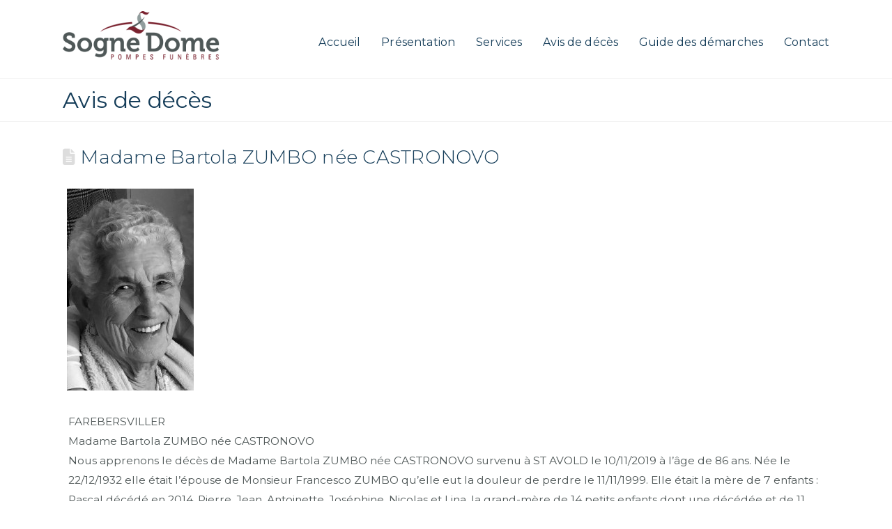

--- FILE ---
content_type: text/html; charset=UTF-8
request_url: https://pompes-funebres-sogne-dome.com/madame-bartola-zumbo-nee-castronovo/
body_size: 23257
content:
<!DOCTYPE html>
<html class="no-js" lang="fr-FR">
<head><meta charset="UTF-8"><script>if(navigator.userAgent.match(/MSIE|Internet Explorer/i)||navigator.userAgent.match(/Trident\/7\..*?rv:11/i)){var href=document.location.href;if(!href.match(/[?&]nowprocket/)){if(href.indexOf("?")==-1){if(href.indexOf("#")==-1){document.location.href=href+"?nowprocket=1"}else{document.location.href=href.replace("#","?nowprocket=1#")}}else{if(href.indexOf("#")==-1){document.location.href=href+"&nowprocket=1"}else{document.location.href=href.replace("#","&nowprocket=1#")}}}}</script><script>class RocketLazyLoadScripts{constructor(){this.v="1.2.3",this.triggerEvents=["keydown","mousedown","mousemove","touchmove","touchstart","touchend","wheel"],this.userEventHandler=this._triggerListener.bind(this),this.touchStartHandler=this._onTouchStart.bind(this),this.touchMoveHandler=this._onTouchMove.bind(this),this.touchEndHandler=this._onTouchEnd.bind(this),this.clickHandler=this._onClick.bind(this),this.interceptedClicks=[],window.addEventListener("pageshow",t=>{this.persisted=t.persisted}),window.addEventListener("DOMContentLoaded",()=>{this._preconnect3rdParties()}),this.delayedScripts={normal:[],async:[],defer:[]},this.trash=[],this.allJQueries=[]}_addUserInteractionListener(t){if(document.hidden){t._triggerListener();return}this.triggerEvents.forEach(e=>window.addEventListener(e,t.userEventHandler,{passive:!0})),window.addEventListener("touchstart",t.touchStartHandler,{passive:!0}),window.addEventListener("mousedown",t.touchStartHandler),document.addEventListener("visibilitychange",t.userEventHandler)}_removeUserInteractionListener(){this.triggerEvents.forEach(t=>window.removeEventListener(t,this.userEventHandler,{passive:!0})),document.removeEventListener("visibilitychange",this.userEventHandler)}_onTouchStart(t){"HTML"!==t.target.tagName&&(window.addEventListener("touchend",this.touchEndHandler),window.addEventListener("mouseup",this.touchEndHandler),window.addEventListener("touchmove",this.touchMoveHandler,{passive:!0}),window.addEventListener("mousemove",this.touchMoveHandler),t.target.addEventListener("click",this.clickHandler),this._renameDOMAttribute(t.target,"onclick","rocket-onclick"),this._pendingClickStarted())}_onTouchMove(t){window.removeEventListener("touchend",this.touchEndHandler),window.removeEventListener("mouseup",this.touchEndHandler),window.removeEventListener("touchmove",this.touchMoveHandler,{passive:!0}),window.removeEventListener("mousemove",this.touchMoveHandler),t.target.removeEventListener("click",this.clickHandler),this._renameDOMAttribute(t.target,"rocket-onclick","onclick"),this._pendingClickFinished()}_onTouchEnd(t){window.removeEventListener("touchend",this.touchEndHandler),window.removeEventListener("mouseup",this.touchEndHandler),window.removeEventListener("touchmove",this.touchMoveHandler,{passive:!0}),window.removeEventListener("mousemove",this.touchMoveHandler)}_onClick(t){t.target.removeEventListener("click",this.clickHandler),this._renameDOMAttribute(t.target,"rocket-onclick","onclick"),this.interceptedClicks.push(t),t.preventDefault(),t.stopPropagation(),t.stopImmediatePropagation(),this._pendingClickFinished()}_replayClicks(){window.removeEventListener("touchstart",this.touchStartHandler,{passive:!0}),window.removeEventListener("mousedown",this.touchStartHandler),this.interceptedClicks.forEach(t=>{t.target.dispatchEvent(new MouseEvent("click",{view:t.view,bubbles:!0,cancelable:!0}))})}_waitForPendingClicks(){return new Promise(t=>{this._isClickPending?this._pendingClickFinished=t:t()})}_pendingClickStarted(){this._isClickPending=!0}_pendingClickFinished(){this._isClickPending=!1}_renameDOMAttribute(t,e,r){t.hasAttribute&&t.hasAttribute(e)&&(event.target.setAttribute(r,event.target.getAttribute(e)),event.target.removeAttribute(e))}_triggerListener(){this._removeUserInteractionListener(this),"loading"===document.readyState?document.addEventListener("DOMContentLoaded",this._loadEverythingNow.bind(this)):this._loadEverythingNow()}_preconnect3rdParties(){let t=[];document.querySelectorAll("script[type=rocketlazyloadscript]").forEach(e=>{if(e.hasAttribute("src")){let r=new URL(e.src).origin;r!==location.origin&&t.push({src:r,crossOrigin:e.crossOrigin||"module"===e.getAttribute("data-rocket-type")})}}),t=[...new Map(t.map(t=>[JSON.stringify(t),t])).values()],this._batchInjectResourceHints(t,"preconnect")}async _loadEverythingNow(){this.lastBreath=Date.now(),this._delayEventListeners(this),this._delayJQueryReady(this),this._handleDocumentWrite(),this._registerAllDelayedScripts(),this._preloadAllScripts(),await this._loadScriptsFromList(this.delayedScripts.normal),await this._loadScriptsFromList(this.delayedScripts.defer),await this._loadScriptsFromList(this.delayedScripts.async);try{await this._triggerDOMContentLoaded(),await this._triggerWindowLoad()}catch(t){console.error(t)}window.dispatchEvent(new Event("rocket-allScriptsLoaded")),this._waitForPendingClicks().then(()=>{this._replayClicks()}),this._emptyTrash()}_registerAllDelayedScripts(){document.querySelectorAll("script[type=rocketlazyloadscript]").forEach(t=>{t.hasAttribute("data-rocket-src")?t.hasAttribute("async")&&!1!==t.async?this.delayedScripts.async.push(t):t.hasAttribute("defer")&&!1!==t.defer||"module"===t.getAttribute("data-rocket-type")?this.delayedScripts.defer.push(t):this.delayedScripts.normal.push(t):this.delayedScripts.normal.push(t)})}async _transformScript(t){return new Promise((await this._littleBreath(),navigator.userAgent.indexOf("Firefox/")>0||""===navigator.vendor)?e=>{let r=document.createElement("script");[...t.attributes].forEach(t=>{let e=t.nodeName;"type"!==e&&("data-rocket-type"===e&&(e="type"),"data-rocket-src"===e&&(e="src"),r.setAttribute(e,t.nodeValue))}),t.text&&(r.text=t.text),r.hasAttribute("src")?(r.addEventListener("load",e),r.addEventListener("error",e)):(r.text=t.text,e());try{t.parentNode.replaceChild(r,t)}catch(i){e()}}:async e=>{function r(){t.setAttribute("data-rocket-status","failed"),e()}try{let i=t.getAttribute("data-rocket-type"),n=t.getAttribute("data-rocket-src");t.text,i?(t.type=i,t.removeAttribute("data-rocket-type")):t.removeAttribute("type"),t.addEventListener("load",function r(){t.setAttribute("data-rocket-status","executed"),e()}),t.addEventListener("error",r),n?(t.removeAttribute("data-rocket-src"),t.src=n):t.src="data:text/javascript;base64,"+window.btoa(unescape(encodeURIComponent(t.text)))}catch(s){r()}})}async _loadScriptsFromList(t){let e=t.shift();return e&&e.isConnected?(await this._transformScript(e),this._loadScriptsFromList(t)):Promise.resolve()}_preloadAllScripts(){this._batchInjectResourceHints([...this.delayedScripts.normal,...this.delayedScripts.defer,...this.delayedScripts.async],"preload")}_batchInjectResourceHints(t,e){var r=document.createDocumentFragment();t.forEach(t=>{let i=t.getAttribute&&t.getAttribute("data-rocket-src")||t.src;if(i){let n=document.createElement("link");n.href=i,n.rel=e,"preconnect"!==e&&(n.as="script"),t.getAttribute&&"module"===t.getAttribute("data-rocket-type")&&(n.crossOrigin=!0),t.crossOrigin&&(n.crossOrigin=t.crossOrigin),t.integrity&&(n.integrity=t.integrity),r.appendChild(n),this.trash.push(n)}}),document.head.appendChild(r)}_delayEventListeners(t){let e={};function r(t,r){!function t(r){!e[r]&&(e[r]={originalFunctions:{add:r.addEventListener,remove:r.removeEventListener},eventsToRewrite:[]},r.addEventListener=function(){arguments[0]=i(arguments[0]),e[r].originalFunctions.add.apply(r,arguments)},r.removeEventListener=function(){arguments[0]=i(arguments[0]),e[r].originalFunctions.remove.apply(r,arguments)});function i(t){return e[r].eventsToRewrite.indexOf(t)>=0?"rocket-"+t:t}}(t),e[t].eventsToRewrite.push(r)}function i(t,e){let r=t[e];Object.defineProperty(t,e,{get:()=>r||function(){},set(i){t["rocket"+e]=r=i}})}r(document,"DOMContentLoaded"),r(window,"DOMContentLoaded"),r(window,"load"),r(window,"pageshow"),r(document,"readystatechange"),i(document,"onreadystatechange"),i(window,"onload"),i(window,"onpageshow")}_delayJQueryReady(t){let e;function r(r){if(r&&r.fn&&!t.allJQueries.includes(r)){r.fn.ready=r.fn.init.prototype.ready=function(e){return t.domReadyFired?e.bind(document)(r):document.addEventListener("rocket-DOMContentLoaded",()=>e.bind(document)(r)),r([])};let i=r.fn.on;r.fn.on=r.fn.init.prototype.on=function(){if(this[0]===window){function t(t){return t.split(" ").map(t=>"load"===t||0===t.indexOf("load.")?"rocket-jquery-load":t).join(" ")}"string"==typeof arguments[0]||arguments[0]instanceof String?arguments[0]=t(arguments[0]):"object"==typeof arguments[0]&&Object.keys(arguments[0]).forEach(e=>{let r=arguments[0][e];delete arguments[0][e],arguments[0][t(e)]=r})}return i.apply(this,arguments),this},t.allJQueries.push(r)}e=r}r(window.jQuery),Object.defineProperty(window,"jQuery",{get:()=>e,set(t){r(t)}})}async _triggerDOMContentLoaded(){this.domReadyFired=!0,await this._littleBreath(),document.dispatchEvent(new Event("rocket-DOMContentLoaded")),await this._littleBreath(),window.dispatchEvent(new Event("rocket-DOMContentLoaded")),await this._littleBreath(),document.dispatchEvent(new Event("rocket-readystatechange")),await this._littleBreath(),document.rocketonreadystatechange&&document.rocketonreadystatechange()}async _triggerWindowLoad(){await this._littleBreath(),window.dispatchEvent(new Event("rocket-load")),await this._littleBreath(),window.rocketonload&&window.rocketonload(),await this._littleBreath(),this.allJQueries.forEach(t=>t(window).trigger("rocket-jquery-load")),await this._littleBreath();let t=new Event("rocket-pageshow");t.persisted=this.persisted,window.dispatchEvent(t),await this._littleBreath(),window.rocketonpageshow&&window.rocketonpageshow({persisted:this.persisted})}_handleDocumentWrite(){let t=new Map;document.write=document.writeln=function(e){let r=document.currentScript;r||console.error("WPRocket unable to document.write this: "+e);let i=document.createRange(),n=r.parentElement,s=t.get(r);void 0===s&&(s=r.nextSibling,t.set(r,s));let a=document.createDocumentFragment();i.setStart(a,0),a.appendChild(i.createContextualFragment(e)),n.insertBefore(a,s)}}async _littleBreath(){Date.now()-this.lastBreath>45&&(await this._requestAnimFrame(),this.lastBreath=Date.now())}async _requestAnimFrame(){return document.hidden?new Promise(t=>setTimeout(t)):new Promise(t=>requestAnimationFrame(t))}_emptyTrash(){this.trash.forEach(t=>t.remove())}static run(){let t=new RocketLazyLoadScripts;t._addUserInteractionListener(t)}}RocketLazyLoadScripts.run();</script>

<meta name="viewport" content="width=device-width, initial-scale=1.0">
<link rel="pingback" href="">
<meta name='robots' content='index, follow, max-image-preview:large, max-snippet:-1, max-video-preview:-1' />
<script type="rocketlazyloadscript" data-rocket-type="text/javascript">function rgmkInitGoogleMaps(){window.rgmkGoogleMapsCallback=true;try{jQuery(document).trigger("rgmkGoogleMapsLoad")}catch(err){}}</script>
	<!-- This site is optimized with the Yoast SEO plugin v20.7 - https://yoast.com/wordpress/plugins/seo/ -->
	<title>Madame Bartola ZUMBO née CASTRONOVO - Pompes Funèbres SOGNE DOME</title>
	<link rel="canonical" href="https://pompes-funebres-sogne-dome.com/madame-bartola-zumbo-nee-castronovo/" />
	<meta property="og:locale" content="fr_FR" />
	<meta property="og:type" content="article" />
	<meta property="og:title" content="Madame Bartola ZUMBO née CASTRONOVO - Pompes Funèbres SOGNE DOME" />
	<meta property="og:description" content="FAREBERSVILLER Madame Bartola ZUMBO née CASTRONOVO Nous apprenons le décès de Madame Bartola ZUMBO née CASTRONOVO survenu à ST AVOLD le 10/11/2019 à l’âge de 86 ans. Née le 22/12/1932 elle était l’épouse de Monsieur Francesco ZUMBO qu’elle eut la douleur de perdre le 11/11/1999. Elle était la mère de 7 enfants : Pascal décédé en 2014, Pierre, Jean, Antoinette, ... Lire la suite" />
	<meta property="og:url" content="https://pompes-funebres-sogne-dome.com/madame-bartola-zumbo-nee-castronovo/" />
	<meta property="og:site_name" content="Pompes Funèbres SOGNE DOME" />
	<meta property="article:published_time" content="2019-11-11T14:49:29+00:00" />
	<meta property="og:image" content="https://pompes-funebres-sogne-dome.com/wp-content/uploads/2019/11/necro-zumbo1.jpg" />
	<meta property="og:image:width" content="182" />
	<meta property="og:image:height" content="290" />
	<meta property="og:image:type" content="image/jpeg" />
	<meta name="author" content="Carole Jung" />
	<meta name="twitter:card" content="summary_large_image" />
	<meta name="twitter:label1" content="Écrit par" />
	<meta name="twitter:data1" content="Carole Jung" />
	<meta name="twitter:label2" content="Durée de lecture estimée" />
	<meta name="twitter:data2" content="1 minute" />
	<script type="application/ld+json" class="yoast-schema-graph">{"@context":"https://schema.org","@graph":[{"@type":"WebPage","@id":"https://pompes-funebres-sogne-dome.com/madame-bartola-zumbo-nee-castronovo/","url":"https://pompes-funebres-sogne-dome.com/madame-bartola-zumbo-nee-castronovo/","name":"Madame Bartola ZUMBO née CASTRONOVO - Pompes Funèbres SOGNE DOME","isPartOf":{"@id":"https://pompes-funebres-sogne-dome.com/#website"},"primaryImageOfPage":{"@id":"https://pompes-funebres-sogne-dome.com/madame-bartola-zumbo-nee-castronovo/#primaryimage"},"image":{"@id":"https://pompes-funebres-sogne-dome.com/madame-bartola-zumbo-nee-castronovo/#primaryimage"},"thumbnailUrl":"https://pompes-funebres-sogne-dome.com/wp-content/uploads/2019/11/necro-zumbo1.jpg","datePublished":"2019-11-11T14:49:29+00:00","dateModified":"2019-11-11T14:49:29+00:00","author":{"@id":"https://pompes-funebres-sogne-dome.com/#/schema/person/1c6622215889b08b224fccef1b037f4b"},"breadcrumb":{"@id":"https://pompes-funebres-sogne-dome.com/madame-bartola-zumbo-nee-castronovo/#breadcrumb"},"inLanguage":"fr-FR","potentialAction":[{"@type":"ReadAction","target":["https://pompes-funebres-sogne-dome.com/madame-bartola-zumbo-nee-castronovo/"]}]},{"@type":"ImageObject","inLanguage":"fr-FR","@id":"https://pompes-funebres-sogne-dome.com/madame-bartola-zumbo-nee-castronovo/#primaryimage","url":"https://pompes-funebres-sogne-dome.com/wp-content/uploads/2019/11/necro-zumbo1.jpg","contentUrl":"https://pompes-funebres-sogne-dome.com/wp-content/uploads/2019/11/necro-zumbo1.jpg","width":182,"height":290},{"@type":"BreadcrumbList","@id":"https://pompes-funebres-sogne-dome.com/madame-bartola-zumbo-nee-castronovo/#breadcrumb","itemListElement":[{"@type":"ListItem","position":1,"name":"Accueil","item":"https://pompes-funebres-sogne-dome.com/"},{"@type":"ListItem","position":2,"name":"Madame Bartola ZUMBO née CASTRONOVO"}]},{"@type":"WebSite","@id":"https://pompes-funebres-sogne-dome.com/#website","url":"https://pompes-funebres-sogne-dome.com/","name":"Pompes Funèbres SOGNE DOME","description":"","potentialAction":[{"@type":"SearchAction","target":{"@type":"EntryPoint","urlTemplate":"https://pompes-funebres-sogne-dome.com/?s={search_term_string}"},"query-input":"required name=search_term_string"}],"inLanguage":"fr-FR"},{"@type":"Person","@id":"https://pompes-funebres-sogne-dome.com/#/schema/person/1c6622215889b08b224fccef1b037f4b","name":"Carole Jung","url":"https://pompes-funebres-sogne-dome.com"}]}</script>
	<!-- / Yoast SEO plugin. -->


<link rel="alternate" type="application/rss+xml" title="Pompes Funèbres SOGNE DOME &raquo; Flux" href="https://pompes-funebres-sogne-dome.com/feed/" />
<link rel="alternate" type="application/rss+xml" title="Pompes Funèbres SOGNE DOME &raquo; Flux des message de condoléancess" href="https://pompes-funebres-sogne-dome.com/comments/feed/" />
<link rel="alternate" type="application/rss+xml" title="Pompes Funèbres SOGNE DOME &raquo; Madame Bartola ZUMBO née CASTRONOVO Flux des message de condoléancess" href="https://pompes-funebres-sogne-dome.com/madame-bartola-zumbo-nee-castronovo/feed/" />
<script type="rocketlazyloadscript" data-rocket-type="text/javascript">
window._wpemojiSettings = {"baseUrl":"https:\/\/s.w.org\/images\/core\/emoji\/14.0.0\/72x72\/","ext":".png","svgUrl":"https:\/\/s.w.org\/images\/core\/emoji\/14.0.0\/svg\/","svgExt":".svg","source":{"concatemoji":"https:\/\/pompes-funebres-sogne-dome.com\/wp-includes\/js\/wp-emoji-release.min.js?ver=11ceb4"}};
/*! This file is auto-generated */
!function(e,a,t){var n,r,o,i=a.createElement("canvas"),p=i.getContext&&i.getContext("2d");function s(e,t){var a=String.fromCharCode,e=(p.clearRect(0,0,i.width,i.height),p.fillText(a.apply(this,e),0,0),i.toDataURL());return p.clearRect(0,0,i.width,i.height),p.fillText(a.apply(this,t),0,0),e===i.toDataURL()}function c(e){var t=a.createElement("script");t.src=e,t.defer=t.type="text/javascript",a.getElementsByTagName("head")[0].appendChild(t)}for(o=Array("flag","emoji"),t.supports={everything:!0,everythingExceptFlag:!0},r=0;r<o.length;r++)t.supports[o[r]]=function(e){if(p&&p.fillText)switch(p.textBaseline="top",p.font="600 32px Arial",e){case"flag":return s([127987,65039,8205,9895,65039],[127987,65039,8203,9895,65039])?!1:!s([55356,56826,55356,56819],[55356,56826,8203,55356,56819])&&!s([55356,57332,56128,56423,56128,56418,56128,56421,56128,56430,56128,56423,56128,56447],[55356,57332,8203,56128,56423,8203,56128,56418,8203,56128,56421,8203,56128,56430,8203,56128,56423,8203,56128,56447]);case"emoji":return!s([129777,127995,8205,129778,127999],[129777,127995,8203,129778,127999])}return!1}(o[r]),t.supports.everything=t.supports.everything&&t.supports[o[r]],"flag"!==o[r]&&(t.supports.everythingExceptFlag=t.supports.everythingExceptFlag&&t.supports[o[r]]);t.supports.everythingExceptFlag=t.supports.everythingExceptFlag&&!t.supports.flag,t.DOMReady=!1,t.readyCallback=function(){t.DOMReady=!0},t.supports.everything||(n=function(){t.readyCallback()},a.addEventListener?(a.addEventListener("DOMContentLoaded",n,!1),e.addEventListener("load",n,!1)):(e.attachEvent("onload",n),a.attachEvent("onreadystatechange",function(){"complete"===a.readyState&&t.readyCallback()})),(e=t.source||{}).concatemoji?c(e.concatemoji):e.wpemoji&&e.twemoji&&(c(e.twemoji),c(e.wpemoji)))}(window,document,window._wpemojiSettings);
</script>
<style type="text/css">
img.wp-smiley,
img.emoji {
	display: inline !important;
	border: none !important;
	box-shadow: none !important;
	height: 1em !important;
	width: 1em !important;
	margin: 0 0.07em !important;
	vertical-align: -0.1em !important;
	background: none !important;
	padding: 0 !important;
}
</style>
	<link rel='stylesheet' id='wp-block-library-css' href='https://pompes-funebres-sogne-dome.com/wp-includes/css/dist/block-library/style.min.css?ver=11ceb4' type='text/css' media='all' />
<style id='wp-block-library-theme-inline-css' type='text/css'>
.wp-block-audio figcaption{color:#555;font-size:13px;text-align:center}.is-dark-theme .wp-block-audio figcaption{color:hsla(0,0%,100%,.65)}.wp-block-audio{margin:0 0 1em}.wp-block-code{border:1px solid #ccc;border-radius:4px;font-family:Menlo,Consolas,monaco,monospace;padding:.8em 1em}.wp-block-embed figcaption{color:#555;font-size:13px;text-align:center}.is-dark-theme .wp-block-embed figcaption{color:hsla(0,0%,100%,.65)}.wp-block-embed{margin:0 0 1em}.blocks-gallery-caption{color:#555;font-size:13px;text-align:center}.is-dark-theme .blocks-gallery-caption{color:hsla(0,0%,100%,.65)}.wp-block-image figcaption{color:#555;font-size:13px;text-align:center}.is-dark-theme .wp-block-image figcaption{color:hsla(0,0%,100%,.65)}.wp-block-image{margin:0 0 1em}.wp-block-pullquote{border-top:4px solid;border-bottom:4px solid;margin-bottom:1.75em;color:currentColor}.wp-block-pullquote__citation,.wp-block-pullquote cite,.wp-block-pullquote footer{color:currentColor;text-transform:uppercase;font-size:.8125em;font-style:normal}.wp-block-quote{border-left:.25em solid;margin:0 0 1.75em;padding-left:1em}.wp-block-quote cite,.wp-block-quote footer{color:currentColor;font-size:.8125em;position:relative;font-style:normal}.wp-block-quote.has-text-align-right{border-left:none;border-right:.25em solid;padding-left:0;padding-right:1em}.wp-block-quote.has-text-align-center{border:none;padding-left:0}.wp-block-quote.is-large,.wp-block-quote.is-style-large,.wp-block-quote.is-style-plain{border:none}.wp-block-search .wp-block-search__label{font-weight:700}.wp-block-search__button{border:1px solid #ccc;padding:.375em .625em}:where(.wp-block-group.has-background){padding:1.25em 2.375em}.wp-block-separator.has-css-opacity{opacity:.4}.wp-block-separator{border:none;border-bottom:2px solid;margin-left:auto;margin-right:auto}.wp-block-separator.has-alpha-channel-opacity{opacity:1}.wp-block-separator:not(.is-style-wide):not(.is-style-dots){width:100px}.wp-block-separator.has-background:not(.is-style-dots){border-bottom:none;height:1px}.wp-block-separator.has-background:not(.is-style-wide):not(.is-style-dots){height:2px}.wp-block-table{margin:"0 0 1em 0"}.wp-block-table thead{border-bottom:3px solid}.wp-block-table tfoot{border-top:3px solid}.wp-block-table td,.wp-block-table th{word-break:normal}.wp-block-table figcaption{color:#555;font-size:13px;text-align:center}.is-dark-theme .wp-block-table figcaption{color:hsla(0,0%,100%,.65)}.wp-block-video figcaption{color:#555;font-size:13px;text-align:center}.is-dark-theme .wp-block-video figcaption{color:hsla(0,0%,100%,.65)}.wp-block-video{margin:0 0 1em}.wp-block-template-part.has-background{padding:1.25em 2.375em;margin-top:0;margin-bottom:0}
</style>
<link rel='stylesheet' id='classic-theme-styles-css' href='https://pompes-funebres-sogne-dome.com/wp-includes/css/classic-themes.min.css?ver=1' type='text/css' media='all' />
<style id='global-styles-inline-css' type='text/css'>
body{--wp--preset--color--black: #000000;--wp--preset--color--cyan-bluish-gray: #abb8c3;--wp--preset--color--white: #ffffff;--wp--preset--color--pale-pink: #f78da7;--wp--preset--color--vivid-red: #cf2e2e;--wp--preset--color--luminous-vivid-orange: #ff6900;--wp--preset--color--luminous-vivid-amber: #fcb900;--wp--preset--color--light-green-cyan: #7bdcb5;--wp--preset--color--vivid-green-cyan: #00d084;--wp--preset--color--pale-cyan-blue: #8ed1fc;--wp--preset--color--vivid-cyan-blue: #0693e3;--wp--preset--color--vivid-purple: #9b51e0;--wp--preset--gradient--vivid-cyan-blue-to-vivid-purple: linear-gradient(135deg,rgba(6,147,227,1) 0%,rgb(155,81,224) 100%);--wp--preset--gradient--light-green-cyan-to-vivid-green-cyan: linear-gradient(135deg,rgb(122,220,180) 0%,rgb(0,208,130) 100%);--wp--preset--gradient--luminous-vivid-amber-to-luminous-vivid-orange: linear-gradient(135deg,rgba(252,185,0,1) 0%,rgba(255,105,0,1) 100%);--wp--preset--gradient--luminous-vivid-orange-to-vivid-red: linear-gradient(135deg,rgba(255,105,0,1) 0%,rgb(207,46,46) 100%);--wp--preset--gradient--very-light-gray-to-cyan-bluish-gray: linear-gradient(135deg,rgb(238,238,238) 0%,rgb(169,184,195) 100%);--wp--preset--gradient--cool-to-warm-spectrum: linear-gradient(135deg,rgb(74,234,220) 0%,rgb(151,120,209) 20%,rgb(207,42,186) 40%,rgb(238,44,130) 60%,rgb(251,105,98) 80%,rgb(254,248,76) 100%);--wp--preset--gradient--blush-light-purple: linear-gradient(135deg,rgb(255,206,236) 0%,rgb(152,150,240) 100%);--wp--preset--gradient--blush-bordeaux: linear-gradient(135deg,rgb(254,205,165) 0%,rgb(254,45,45) 50%,rgb(107,0,62) 100%);--wp--preset--gradient--luminous-dusk: linear-gradient(135deg,rgb(255,203,112) 0%,rgb(199,81,192) 50%,rgb(65,88,208) 100%);--wp--preset--gradient--pale-ocean: linear-gradient(135deg,rgb(255,245,203) 0%,rgb(182,227,212) 50%,rgb(51,167,181) 100%);--wp--preset--gradient--electric-grass: linear-gradient(135deg,rgb(202,248,128) 0%,rgb(113,206,126) 100%);--wp--preset--gradient--midnight: linear-gradient(135deg,rgb(2,3,129) 0%,rgb(40,116,252) 100%);--wp--preset--duotone--dark-grayscale: url('#wp-duotone-dark-grayscale');--wp--preset--duotone--grayscale: url('#wp-duotone-grayscale');--wp--preset--duotone--purple-yellow: url('#wp-duotone-purple-yellow');--wp--preset--duotone--blue-red: url('#wp-duotone-blue-red');--wp--preset--duotone--midnight: url('#wp-duotone-midnight');--wp--preset--duotone--magenta-yellow: url('#wp-duotone-magenta-yellow');--wp--preset--duotone--purple-green: url('#wp-duotone-purple-green');--wp--preset--duotone--blue-orange: url('#wp-duotone-blue-orange');--wp--preset--font-size--small: 13px;--wp--preset--font-size--medium: 20px;--wp--preset--font-size--large: 36px;--wp--preset--font-size--x-large: 42px;--wp--preset--spacing--20: 0.44rem;--wp--preset--spacing--30: 0.67rem;--wp--preset--spacing--40: 1rem;--wp--preset--spacing--50: 1.5rem;--wp--preset--spacing--60: 2.25rem;--wp--preset--spacing--70: 3.38rem;--wp--preset--spacing--80: 5.06rem;}:where(.is-layout-flex){gap: 0.5em;}body .is-layout-flow > .alignleft{float: left;margin-inline-start: 0;margin-inline-end: 2em;}body .is-layout-flow > .alignright{float: right;margin-inline-start: 2em;margin-inline-end: 0;}body .is-layout-flow > .aligncenter{margin-left: auto !important;margin-right: auto !important;}body .is-layout-constrained > .alignleft{float: left;margin-inline-start: 0;margin-inline-end: 2em;}body .is-layout-constrained > .alignright{float: right;margin-inline-start: 2em;margin-inline-end: 0;}body .is-layout-constrained > .aligncenter{margin-left: auto !important;margin-right: auto !important;}body .is-layout-constrained > :where(:not(.alignleft):not(.alignright):not(.alignfull)){max-width: var(--wp--style--global--content-size);margin-left: auto !important;margin-right: auto !important;}body .is-layout-constrained > .alignwide{max-width: var(--wp--style--global--wide-size);}body .is-layout-flex{display: flex;}body .is-layout-flex{flex-wrap: wrap;align-items: center;}body .is-layout-flex > *{margin: 0;}:where(.wp-block-columns.is-layout-flex){gap: 2em;}.has-black-color{color: var(--wp--preset--color--black) !important;}.has-cyan-bluish-gray-color{color: var(--wp--preset--color--cyan-bluish-gray) !important;}.has-white-color{color: var(--wp--preset--color--white) !important;}.has-pale-pink-color{color: var(--wp--preset--color--pale-pink) !important;}.has-vivid-red-color{color: var(--wp--preset--color--vivid-red) !important;}.has-luminous-vivid-orange-color{color: var(--wp--preset--color--luminous-vivid-orange) !important;}.has-luminous-vivid-amber-color{color: var(--wp--preset--color--luminous-vivid-amber) !important;}.has-light-green-cyan-color{color: var(--wp--preset--color--light-green-cyan) !important;}.has-vivid-green-cyan-color{color: var(--wp--preset--color--vivid-green-cyan) !important;}.has-pale-cyan-blue-color{color: var(--wp--preset--color--pale-cyan-blue) !important;}.has-vivid-cyan-blue-color{color: var(--wp--preset--color--vivid-cyan-blue) !important;}.has-vivid-purple-color{color: var(--wp--preset--color--vivid-purple) !important;}.has-black-background-color{background-color: var(--wp--preset--color--black) !important;}.has-cyan-bluish-gray-background-color{background-color: var(--wp--preset--color--cyan-bluish-gray) !important;}.has-white-background-color{background-color: var(--wp--preset--color--white) !important;}.has-pale-pink-background-color{background-color: var(--wp--preset--color--pale-pink) !important;}.has-vivid-red-background-color{background-color: var(--wp--preset--color--vivid-red) !important;}.has-luminous-vivid-orange-background-color{background-color: var(--wp--preset--color--luminous-vivid-orange) !important;}.has-luminous-vivid-amber-background-color{background-color: var(--wp--preset--color--luminous-vivid-amber) !important;}.has-light-green-cyan-background-color{background-color: var(--wp--preset--color--light-green-cyan) !important;}.has-vivid-green-cyan-background-color{background-color: var(--wp--preset--color--vivid-green-cyan) !important;}.has-pale-cyan-blue-background-color{background-color: var(--wp--preset--color--pale-cyan-blue) !important;}.has-vivid-cyan-blue-background-color{background-color: var(--wp--preset--color--vivid-cyan-blue) !important;}.has-vivid-purple-background-color{background-color: var(--wp--preset--color--vivid-purple) !important;}.has-black-border-color{border-color: var(--wp--preset--color--black) !important;}.has-cyan-bluish-gray-border-color{border-color: var(--wp--preset--color--cyan-bluish-gray) !important;}.has-white-border-color{border-color: var(--wp--preset--color--white) !important;}.has-pale-pink-border-color{border-color: var(--wp--preset--color--pale-pink) !important;}.has-vivid-red-border-color{border-color: var(--wp--preset--color--vivid-red) !important;}.has-luminous-vivid-orange-border-color{border-color: var(--wp--preset--color--luminous-vivid-orange) !important;}.has-luminous-vivid-amber-border-color{border-color: var(--wp--preset--color--luminous-vivid-amber) !important;}.has-light-green-cyan-border-color{border-color: var(--wp--preset--color--light-green-cyan) !important;}.has-vivid-green-cyan-border-color{border-color: var(--wp--preset--color--vivid-green-cyan) !important;}.has-pale-cyan-blue-border-color{border-color: var(--wp--preset--color--pale-cyan-blue) !important;}.has-vivid-cyan-blue-border-color{border-color: var(--wp--preset--color--vivid-cyan-blue) !important;}.has-vivid-purple-border-color{border-color: var(--wp--preset--color--vivid-purple) !important;}.has-vivid-cyan-blue-to-vivid-purple-gradient-background{background: var(--wp--preset--gradient--vivid-cyan-blue-to-vivid-purple) !important;}.has-light-green-cyan-to-vivid-green-cyan-gradient-background{background: var(--wp--preset--gradient--light-green-cyan-to-vivid-green-cyan) !important;}.has-luminous-vivid-amber-to-luminous-vivid-orange-gradient-background{background: var(--wp--preset--gradient--luminous-vivid-amber-to-luminous-vivid-orange) !important;}.has-luminous-vivid-orange-to-vivid-red-gradient-background{background: var(--wp--preset--gradient--luminous-vivid-orange-to-vivid-red) !important;}.has-very-light-gray-to-cyan-bluish-gray-gradient-background{background: var(--wp--preset--gradient--very-light-gray-to-cyan-bluish-gray) !important;}.has-cool-to-warm-spectrum-gradient-background{background: var(--wp--preset--gradient--cool-to-warm-spectrum) !important;}.has-blush-light-purple-gradient-background{background: var(--wp--preset--gradient--blush-light-purple) !important;}.has-blush-bordeaux-gradient-background{background: var(--wp--preset--gradient--blush-bordeaux) !important;}.has-luminous-dusk-gradient-background{background: var(--wp--preset--gradient--luminous-dusk) !important;}.has-pale-ocean-gradient-background{background: var(--wp--preset--gradient--pale-ocean) !important;}.has-electric-grass-gradient-background{background: var(--wp--preset--gradient--electric-grass) !important;}.has-midnight-gradient-background{background: var(--wp--preset--gradient--midnight) !important;}.has-small-font-size{font-size: var(--wp--preset--font-size--small) !important;}.has-medium-font-size{font-size: var(--wp--preset--font-size--medium) !important;}.has-large-font-size{font-size: var(--wp--preset--font-size--large) !important;}.has-x-large-font-size{font-size: var(--wp--preset--font-size--x-large) !important;}
.wp-block-navigation a:where(:not(.wp-element-button)){color: inherit;}
:where(.wp-block-columns.is-layout-flex){gap: 2em;}
.wp-block-pullquote{font-size: 1.5em;line-height: 1.6;}
</style>
<link rel='stylesheet' id='better-recent-comments-css' href='https://pompes-funebres-sogne-dome.com/wp-content/plugins/better-recent-comments/assets/css/better-recent-comments.min.css?ver=11ceb4' type='text/css' media='all' />
<link rel='stylesheet' id='katb_user_styles-css' href='https://pompes-funebres-sogne-dome.com/wp-content/plugins/testimonial-basics/css/katb_user_styles.css?ver=4.5.0' type='text/css' media='all' />
<style id='katb_user_styles-inline-css' type='text/css'>
/* ==== Testimonial Basics Custom Styles  ==== */.katb_test_box,.katb_test_box_basic,.katb_test_box_side_meta,.katb_test_box_basic_side_meta,.katb_schema_summary_box_basic,.katb_schema_summary_box_basic_side_meta,.katb_schema_summary_box,.katb_schema_summary_box_side_meta,.katb_paginate{ font-size: 1em; }.katb_test_wrap *,.katb_test_wrap_basic *,.katb_test_wrap_side_meta *,.katb_test_wrap_basic_side_meta *,.katb_popup_wrap.katb_content *,.katb_paginate *,.katb_schema_summary_wrap *,.katb_schema_summary_wrap_basic *,.katb_schema_summary_wrap_side_meta *,.katb_schema_summary_wrap_basic_side_meta *,.katb_grid_wrap *,.katb_grid_wrap_basic *{ font-family: inherit; }.katb_test_wrap,.katb_schema_summary_wrap,.katb_test_wrap_side_meta .katb_left_box,.katb_schema_summary_box_side_meta .katb_schema_company_wrap_side_meta{ background-color: #ffffff;color: #000000;}.katb_test_wrap .katb_test_box,.katb_schema_summary_box,.katb_test_wrap_side_meta .katb_right_box,.katb_schema_summary_box_side_meta .katb_aggregate_wrap_side_meta,.katb_test_wrap .katb_test_text *{background-color: #DBDBDB;color: #000000!important; }.katb_test_box .katb_author,.katb_test_box_side_meta .katb_author,.katb_test_box .katb_date,.katb_test_box_side_meta .katb_date,.katb_test_box .katb_location,.katb_test_box_side_meta .katb_location,.katb_test_box .katb_custom1,.katb_test_box_side_meta .katb_custom1,.katb_test_box .katb_custom2,.katb_test_box_side_meta .katb_custom2{color: #000000!important; }.katb_test_box a,.katb_schema_summary_box a,.katb_test_box_side_meta a,.katb_schema_summary_box_side_meta a,.katb_test_box .katb_test_text .katb_excerpt_more,.katb_bulk_delete_label a{color: #3384E8!important;}.katb_test_box a:hover,.katb_schema_summary_box a:hover ,.katb_test_box_side_meta a:hover,.katb_schema_summary_box_side_meta a:hover,.katb_test_box .katb_test_text .katb_excerpt_more:hover,.katb_bulk_delete_label a:hover{color: #FFFFFF!important; }.katb_paginate.format input {background-color: #DBDBDB!important;color: #000000!important;}.katb_paginate input {font-size: 1em!important; }.katb_input_style {font-size: 1em!important; }.katb_grid_wrap .katb_two_wrap_all {border: 1px solid #DBDBDB!important;}.katb_two_wrap_all .katb_test_box .katb_title_rating_wrap,.katb_two_wrap_all .katb_test_box .katb_meta_bottom{ background-color: #DBDBDB!important;}.katb_two_wrap_all .katb_test_box .katb_test_text{ background-color: #ffffff!important;}.katb_widget_box,.katb_widget_box_basic,.katb_widget_rotator_box,.katb_widget_rotator_box_basic{ font-size: 1em }.katb_widget_wrap *,.katb_widget_wrap_basic *,.katb_widget_rotator_wrap *,.katb_widget_rotator_wrap_basic *,.katb_popup_wrap.katb_widget *{ font-family: inherit; }.katb_widget_rotator_wrap,.katb_widget_box {background-color: #EDEDED; }.katb_widget_box .katb_title_rating_wrap,.katb_widget_box .katb_testimonial_wrap *,.katb_widget_rotator_box .katb_title_rating_wrap,.katb_widget_rotator_box .katb_testimonial_wrap{	color: #000000!important;}.katb_widget_box .widget_meta,.katb_widget_rotator_box .widget_meta{color: #000000;}.katb_widget_box a,.katb_widget_rotator_box a,.katb_widget_box a.katb_excerpt_more,.katb_widget_rotator_box a.katb_excerpt_more{color: #3384E8!important;}.katb_widget_box a:hover,.katb_widget_rotator_box a:hover {color: #FFFFFF!important;}.katb_widget_box .katb_image_meta_bottom,.katb_widget_rotator_box .katb_image_meta_bottom,.katb_widget_box .katb_centered_image_meta_bottom,.katb_widget_rotator_box .katb_centered_image_meta_bottom{ border-top: 1px solid #CECECE; }.katb_widget_box .katb_title_rating_wrap.center,.katb_widget_rotator_box .katb_title_rating_wrap.center{ border-bottom: 1px solid #CECECE; }.katb_widget_box .katb_image_meta_top,.katb_widget_rotator_box .katb_image_meta_top,.katb_widget_box .katb_centered_image_meta_top,.katb_widget_rotator_box .katb_centered_image_meta_top{border-bottom: 1px solid #CECECE; }.katb_widget_form {font-size: 1em!important; }.katb_css_rating { color: #EACB1E!important; }.katb_remove_link.remove_link_content a svg {width:1em; }.katb_remove_link.remove_link_widget a svg {width:1em; }		
</style>
<link rel='stylesheet' id='contact-form-7-css' href='https://pompes-funebres-sogne-dome.com/wp-content/plugins/contact-form-7/includes/css/styles.css?ver=5.7.6' type='text/css' media='all' />
<link rel='stylesheet' id='wpcf7-redirect-script-frontend-css' href='https://pompes-funebres-sogne-dome.com/wp-content/plugins/wpcf7-redirect/build/assets/frontend-script.css?ver=2c532d7e2be36f6af233' type='text/css' media='all' />
<style id='dominant-color-styles-inline-css' type='text/css'>
img[data-dominant-color]:not(.has-transparency) { background-color: var(--dominant-color); }
</style>
<link rel='stylesheet' id='x-stack-css' href='https://pompes-funebres-sogne-dome.com/wp-content/themes/x/framework/dist/css/site/stacks/renew.css?ver=10.0.5' type='text/css' media='all' />
<link rel='stylesheet' id='x-child-css' href='https://pompes-funebres-sogne-dome.com/wp-content/themes/x-child/style.css?ver=10.0.5' type='text/css' media='all' />
<style id='akismet-widget-style-inline-css' type='text/css'>

			.a-stats {
				--akismet-color-mid-green: #357b49;
				--akismet-color-white: #fff;
				--akismet-color-light-grey: #f6f7f7;

				max-width: 350px;
				width: auto;
			}

			.a-stats * {
				all: unset;
				box-sizing: border-box;
			}

			.a-stats strong {
				font-weight: 600;
			}

			.a-stats a.a-stats__link,
			.a-stats a.a-stats__link:visited,
			.a-stats a.a-stats__link:active {
				background: var(--akismet-color-mid-green);
				border: none;
				box-shadow: none;
				border-radius: 8px;
				color: var(--akismet-color-white);
				cursor: pointer;
				display: block;
				font-family: -apple-system, BlinkMacSystemFont, 'Segoe UI', 'Roboto', 'Oxygen-Sans', 'Ubuntu', 'Cantarell', 'Helvetica Neue', sans-serif;
				font-weight: 500;
				padding: 12px;
				text-align: center;
				text-decoration: none;
				transition: all 0.2s ease;
			}

			/* Extra specificity to deal with TwentyTwentyOne focus style */
			.widget .a-stats a.a-stats__link:focus {
				background: var(--akismet-color-mid-green);
				color: var(--akismet-color-white);
				text-decoration: none;
			}

			.a-stats a.a-stats__link:hover {
				filter: brightness(110%);
				box-shadow: 0 4px 12px rgba(0, 0, 0, 0.06), 0 0 2px rgba(0, 0, 0, 0.16);
			}

			.a-stats .count {
				color: var(--akismet-color-white);
				display: block;
				font-size: 1.5em;
				line-height: 1.4;
				padding: 0 13px;
				white-space: nowrap;
			}
		
</style>
<link rel='stylesheet' id='cookie-notice-front-css' href='https://pompes-funebres-sogne-dome.com/wp-content/plugins/cookie-notice/css/front.min.css?ver=11ceb4' type='text/css' media='all' />
<style id='cs-inline-css' type='text/css'>
@media (min-width:1200px){.x-hide-xl{display:none !important;}}@media (min-width:979px) and (max-width:1199px){.x-hide-lg{display:none !important;}}@media (min-width:767px) and (max-width:978px){.x-hide-md{display:none !important;}}@media (min-width:480px) and (max-width:766px){.x-hide-sm{display:none !important;}}@media (max-width:479px){.x-hide-xs{display:none !important;}} a,h1 a:hover,h2 a:hover,h3 a:hover,h4 a:hover,h5 a:hover,h6 a:hover,.x-comment-time:hover,#reply-title small a,.comment-reply-link:hover,.x-comment-author a:hover,.x-recent-posts a:hover .h-recent-posts{color:#5f91b4;}a:hover,#reply-title small a:hover{color:rgb(120,148,168);}.entry-title:before{color:#dddddd;}a.x-img-thumbnail:hover,li.bypostauthor > article.comment{border-color:#5f91b4;}.flex-direction-nav a,.flex-control-nav a:hover,.flex-control-nav a.flex-active,.x-dropcap,.x-skill-bar .bar,.x-pricing-column.featured h2,.h-comments-title small,.x-pagination a:hover,.woocommerce-pagination a:hover,.x-entry-share .x-share:hover,.entry-thumb,.widget_tag_cloud .tagcloud a:hover,.widget_product_tag_cloud .tagcloud a:hover,.x-highlight,.x-recent-posts .x-recent-posts-img:after,.x-portfolio-filters{background-color:#5f91b4;}.x-portfolio-filters:hover{background-color:rgb(120,148,168);}.x-main{width:calc(72% - 3.20197%);}.x-sidebar{width:calc(100% - 3.20197% - 72%);}.h-landmark{font-weight:400;}.x-comment-author a{color:#505858;}.x-comment-author a,.comment-form-author label,.comment-form-email label,.comment-form-url label,.comment-form-rating label,.comment-form-comment label,.widget_calendar #wp-calendar caption,.widget_calendar #wp-calendar th,.x-accordion-heading .x-accordion-toggle,.x-nav-tabs > li > a:hover,.x-nav-tabs > .active > a,.x-nav-tabs > .active > a:hover{color:#153d59;}.widget_calendar #wp-calendar th{border-bottom-color:#153d59;}.x-pagination span.current,.woocommerce-pagination span[aria-current],.x-portfolio-filters-menu,.widget_tag_cloud .tagcloud a,.h-feature-headline span i,.widget_price_filter .ui-slider .ui-slider-handle{background-color:#153d59;}@media (max-width:978.98px){}html{font-size:13px;}@media (min-width:480px){html{font-size:13px;}}@media (min-width:767px){html{font-size:13px;}}@media (min-width:979px){html{font-size:13px;}}@media (min-width:1200px){html{font-size:13px;}}body{font-style:normal;font-weight:400;color:#505858;background-color:hsl(0,0%,100%);}.w-b{font-weight:400 !important;}h1,h2,h3,h4,h5,h6,.h1,.h2,.h3,.h4,.h5,.h6{font-family:"Montserrat",sans-serif;font-style:normal;font-weight:300;}h1,.h1{letter-spacing:0.009em;}h2,.h2{letter-spacing:0.009em;}h3,.h3{letter-spacing:0.002em;}h4,.h4{letter-spacing:0.002em;}h5,.h5{letter-spacing:0.005em;}h6,.h6{letter-spacing:0.002em;}.w-h{font-weight:300 !important;}.x-container.width{width:88%;}.x-container.max{max-width:1100px;}.x-bar-content.x-container.width{flex-basis:88%;}.x-main.full{float:none;display:block;width:auto;}@media (max-width:978.98px){.x-main.full,.x-main.left,.x-main.right,.x-sidebar.left,.x-sidebar.right{float:none;display:block;width:auto !important;}}.entry-header,.entry-content{font-size:1.2rem;}body,input,button,select,textarea{font-family:"Montserrat",sans-serif;}h1,h2,h3,h4,h5,h6,.h1,.h2,.h3,.h4,.h5,.h6,h1 a,h2 a,h3 a,h4 a,h5 a,h6 a,.h1 a,.h2 a,.h3 a,.h4 a,.h5 a,.h6 a,blockquote{color:#153d59;}.cfc-h-tx{color:#153d59 !important;}.cfc-h-bd{border-color:#153d59 !important;}.cfc-h-bg{background-color:#153d59 !important;}.cfc-b-tx{color:#505858 !important;}.cfc-b-bd{border-color:#505858 !important;}.cfc-b-bg{background-color:#505858 !important;}.x-btn,.button,[type="submit"]{color:#ffffff;border-color:#761d30;background-color:#761d30;margin-bottom:0.25em;text-shadow:0 0.075em 0.075em rgba(0,0,0,0.5);box-shadow:0 0.25em 0 0 #505858,0 4px 9px rgba(0,0,0,0.75);border-radius:0.25em;}.x-btn:hover,.button:hover,[type="submit"]:hover{color:#ffffff;border-color:#600900;background-color:hsla(347,61%,29%,0.88);margin-bottom:0.25em;text-shadow:0 0.075em 0.075em rgba(0,0,0,0.5);box-shadow:0 0.25em 0 0 #a71000,0 4px 9px rgba(0,0,0,0.75);}.x-btn.x-btn-real,.x-btn.x-btn-real:hover{margin-bottom:0.25em;text-shadow:0 0.075em 0.075em rgba(0,0,0,0.65);}.x-btn.x-btn-real{box-shadow:0 0.25em 0 0 #505858,0 4px 9px rgba(0,0,0,0.75);}.x-btn.x-btn-real:hover{box-shadow:0 0.25em 0 0 #a71000,0 4px 9px rgba(0,0,0,0.75);}.x-btn.x-btn-flat,.x-btn.x-btn-flat:hover{margin-bottom:0;text-shadow:0 0.075em 0.075em rgba(0,0,0,0.65);box-shadow:none;}.x-btn.x-btn-transparent,.x-btn.x-btn-transparent:hover{margin-bottom:0;border-width:3px;text-shadow:none;text-transform:uppercase;background-color:transparent;box-shadow:none;}.x-topbar .p-info,.x-topbar .p-info a,.x-topbar .x-social-global a{color:#ffffff;}.x-topbar .p-info a:hover{color:#959baf;}.x-topbar{background-color:#1f2c39;}.x-navbar .desktop .x-nav > li:before{padding-top:37px;}.x-navbar .desktop .x-nav > li > a,.x-navbar .desktop .sub-menu li > a,.x-navbar .mobile .x-nav li a{color:#153d59;}.x-navbar .desktop .x-nav > li > a:hover,.x-navbar .desktop .x-nav > .x-active > a,.x-navbar .desktop .x-nav > .current-menu-item > a,.x-navbar .desktop .sub-menu li > a:hover,.x-navbar .desktop .sub-menu li.x-active > a,.x-navbar .desktop .sub-menu li.current-menu-item > a,.x-navbar .desktop .x-nav .x-megamenu > .sub-menu > li > a,.x-navbar .mobile .x-nav li > a:hover,.x-navbar .mobile .x-nav li.x-active > a,.x-navbar .mobile .x-nav li.current-menu-item > a{color:rgb(28,77,111);}.x-btn-navbar,.x-btn-navbar:hover{color:#ffffff;}.x-navbar .desktop .sub-menu li:before,.x-navbar .desktop .sub-menu li:after{background-color:#153d59;}.x-navbar,.x-navbar .sub-menu{background-color:hsl(0,0%,100%) !important;}.x-btn-navbar,.x-btn-navbar.collapsed:hover{background-color:#476481;}.x-btn-navbar.collapsed{background-color:#3e5771;}.x-navbar .desktop .x-nav > li > a:hover > span,.x-navbar .desktop .x-nav > li.x-active > a > span,.x-navbar .desktop .x-nav > li.current-menu-item > a > span{box-shadow:0 2px 0 0 rgb(28,77,111);}.x-navbar .desktop .x-nav > li > a{height:80px;padding-top:37px;}.x-navbar .desktop .x-nav > li ul{top:80px;}.x-colophon.bottom{background-color:#2c3e50;}.x-colophon.bottom,.x-colophon.bottom a,.x-colophon.bottom .x-social-global a{color:#ffffff;}.x-navbar-inner{min-height:80px;}.x-brand{margin-top:10px;font-family:"Lato",sans-serif;font-size:42px;font-style:normal;font-weight:700;letter-spacing:-0.035em;color:#272727;}.x-brand:hover,.x-brand:focus{color:#272727;}.x-brand img{width:calc(450px / 2);}.x-navbar .x-nav-wrap .x-nav > li > a{font-family:"Montserrat",sans-serif;font-style:normal;font-weight:400;letter-spacing:0.01em;}.x-navbar .desktop .x-nav > li > a{font-size:16px;}.x-navbar .desktop .x-nav > li > a:not(.x-btn-navbar-woocommerce){padding-left:15px;padding-right:15px;}.x-navbar .desktop .x-nav > li > a > span{margin-right:-0.01em;}.x-btn-navbar{margin-top:20px;}.x-btn-navbar,.x-btn-navbar.collapsed{font-size:24px;}@media (max-width:979px){.x-widgetbar{left:0;right:0;}}.x-colophon.bottom{background-color:#2c3e50;}.x-colophon.bottom,.x-colophon.bottom a,.x-colophon.bottom .x-social-global a{color:#ffffff;}.bg .mejs-container,.x-video .mejs-container{position:unset !important;} @font-face{font-family:'FontAwesomePro';font-style:normal;font-weight:900;font-display:block;src:url('https://pompes-funebres-sogne-dome.com/wp-content/plugins/cornerstone/assets/fonts/fa-solid-900.woff2?ver=6.7.2') format('woff2'),url('https://pompes-funebres-sogne-dome.com/wp-content/plugins/cornerstone/assets/fonts/fa-solid-900.ttf?ver=6.7.2') format('truetype');}[data-x-fa-pro-icon]{font-family:"FontAwesomePro" !important;}[data-x-fa-pro-icon]:before{content:attr(data-x-fa-pro-icon);}[data-x-icon],[data-x-icon-o],[data-x-icon-l],[data-x-icon-s],[data-x-icon-b],[data-x-icon-sr],[data-x-icon-ss],[data-x-icon-sl],[data-x-fa-pro-icon],[class*="cs-fa-"]{display:inline-flex;font-style:normal;font-weight:400;text-decoration:inherit;text-rendering:auto;-webkit-font-smoothing:antialiased;-moz-osx-font-smoothing:grayscale;}[data-x-icon].left,[data-x-icon-o].left,[data-x-icon-l].left,[data-x-icon-s].left,[data-x-icon-b].left,[data-x-icon-sr].left,[data-x-icon-ss].left,[data-x-icon-sl].left,[data-x-fa-pro-icon].left,[class*="cs-fa-"].left{margin-right:0.5em;}[data-x-icon].right,[data-x-icon-o].right,[data-x-icon-l].right,[data-x-icon-s].right,[data-x-icon-b].right,[data-x-icon-sr].right,[data-x-icon-ss].right,[data-x-icon-sl].right,[data-x-fa-pro-icon].right,[class*="cs-fa-"].right{margin-left:0.5em;}[data-x-icon]:before,[data-x-icon-o]:before,[data-x-icon-l]:before,[data-x-icon-s]:before,[data-x-icon-b]:before,[data-x-icon-sr]:before,[data-x-icon-ss]:before,[data-x-icon-sl]:before,[data-x-fa-pro-icon]:before,[class*="cs-fa-"]:before{line-height:1;}@font-face{font-family:'FontAwesome';font-style:normal;font-weight:900;font-display:block;src:url('https://pompes-funebres-sogne-dome.com/wp-content/plugins/cornerstone/assets/fonts/fa-solid-900.woff2?ver=6.7.2') format('woff2'),url('https://pompes-funebres-sogne-dome.com/wp-content/plugins/cornerstone/assets/fonts/fa-solid-900.ttf?ver=6.7.2') format('truetype');}[data-x-icon],[data-x-icon-s],[data-x-icon][class*="cs-fa-"]{font-family:"FontAwesome" !important;font-weight:900;}[data-x-icon]:before,[data-x-icon][class*="cs-fa-"]:before{content:attr(data-x-icon);}[data-x-icon-s]:before{content:attr(data-x-icon-s);}@font-face{font-family:'FontAwesomeRegular';font-style:normal;font-weight:400;font-display:block;src:url('https://pompes-funebres-sogne-dome.com/wp-content/plugins/cornerstone/assets/fonts/fa-regular-400.woff2?ver=6.7.2') format('woff2'),url('https://pompes-funebres-sogne-dome.com/wp-content/plugins/cornerstone/assets/fonts/fa-regular-400.ttf?ver=6.7.2') format('truetype');}@font-face{font-family:'FontAwesomePro';font-style:normal;font-weight:400;font-display:block;src:url('https://pompes-funebres-sogne-dome.com/wp-content/plugins/cornerstone/assets/fonts/fa-regular-400.woff2?ver=6.7.2') format('woff2'),url('https://pompes-funebres-sogne-dome.com/wp-content/plugins/cornerstone/assets/fonts/fa-regular-400.ttf?ver=6.7.2') format('truetype');}[data-x-icon-o]{font-family:"FontAwesomeRegular" !important;}[data-x-icon-o]:before{content:attr(data-x-icon-o);}@font-face{font-family:'FontAwesomeLight';font-style:normal;font-weight:300;font-display:block;src:url('https://pompes-funebres-sogne-dome.com/wp-content/plugins/cornerstone/assets/fonts/fa-light-300.woff2?ver=6.7.2') format('woff2'),url('https://pompes-funebres-sogne-dome.com/wp-content/plugins/cornerstone/assets/fonts/fa-light-300.ttf?ver=6.7.2') format('truetype');}@font-face{font-family:'FontAwesomePro';font-style:normal;font-weight:300;font-display:block;src:url('https://pompes-funebres-sogne-dome.com/wp-content/plugins/cornerstone/assets/fonts/fa-light-300.woff2?ver=6.7.2') format('woff2'),url('https://pompes-funebres-sogne-dome.com/wp-content/plugins/cornerstone/assets/fonts/fa-light-300.ttf?ver=6.7.2') format('truetype');}[data-x-icon-l]{font-family:"FontAwesomeLight" !important;font-weight:300;}[data-x-icon-l]:before{content:attr(data-x-icon-l);}@font-face{font-family:'FontAwesomeBrands';font-style:normal;font-weight:normal;font-display:block;src:url('https://pompes-funebres-sogne-dome.com/wp-content/plugins/cornerstone/assets/fonts/fa-brands-400.woff2?ver=6.7.2') format('woff2'),url('https://pompes-funebres-sogne-dome.com/wp-content/plugins/cornerstone/assets/fonts/fa-brands-400.ttf?ver=6.7.2') format('truetype');}[data-x-icon-b]{font-family:"FontAwesomeBrands" !important;}[data-x-icon-b]:before{content:attr(data-x-icon-b);}.widget.widget_rss li .rsswidget:before{content:"\f35d";padding-right:0.4em;font-family:"FontAwesome";}
</style>
<script type="rocketlazyloadscript" data-rocket-type='text/javascript' data-rocket-src='https://pompes-funebres-sogne-dome.com/wp-includes/js/jquery/jquery.min.js?ver=3.6.1' id='jquery-core-js'></script>
<script type="rocketlazyloadscript" data-rocket-type='text/javascript' data-rocket-src='https://pompes-funebres-sogne-dome.com/wp-includes/js/jquery/jquery-migrate.min.js?ver=3.3.2' id='jquery-migrate-js' defer></script>
<script type='text/javascript' id='wpgmza_data-js-extra'>
/* <![CDATA[ */
var wpgmza_google_api_status = {"message":"Enqueued","code":"ENQUEUED"};
/* ]]> */
</script>
<script type="rocketlazyloadscript" data-rocket-type='text/javascript' data-rocket-src='https://pompes-funebres-sogne-dome.com/wp-content/plugins/wp-google-maps/wpgmza_data.js?ver=11ceb4' id='wpgmza_data-js' defer></script>
<script type="rocketlazyloadscript" async data-rocket-type='text/javascript' id='cookie-notice-front-js-before'>
var cnArgs = {"ajaxUrl":"https:\/\/pompes-funebres-sogne-dome.com\/wp-admin\/admin-ajax.php","nonce":"7e5ffc5ae2","hideEffect":"fade","position":"bottom","onScroll":false,"onScrollOffset":100,"onClick":false,"cookieName":"cookie_notice_accepted","cookieTime":2592000,"cookieTimeRejected":2592000,"globalCookie":false,"redirection":false,"cache":true,"revokeCookies":false,"revokeCookiesOpt":"automatic"};
</script>
<script type="rocketlazyloadscript" async data-rocket-type='text/javascript' data-rocket-src='https://pompes-funebres-sogne-dome.com/wp-content/plugins/cookie-notice/js/front.min.js?ver=2.4.8' id='cookie-notice-front-js'></script>
<link rel="https://api.w.org/" href="https://pompes-funebres-sogne-dome.com/wp-json/" /><link rel="alternate" type="application/json" href="https://pompes-funebres-sogne-dome.com/wp-json/wp/v2/posts/2636" /><link rel='shortlink' href='https://pompes-funebres-sogne-dome.com/?p=2636' />
<link rel="alternate" type="application/json+oembed" href="https://pompes-funebres-sogne-dome.com/wp-json/oembed/1.0/embed?url=https%3A%2F%2Fpompes-funebres-sogne-dome.com%2Fmadame-bartola-zumbo-nee-castronovo%2F" />
<link rel="alternate" type="text/xml+oembed" href="https://pompes-funebres-sogne-dome.com/wp-json/oembed/1.0/embed?url=https%3A%2F%2Fpompes-funebres-sogne-dome.com%2Fmadame-bartola-zumbo-nee-castronovo%2F&#038;format=xml" />

		<!-- GA Google Analytics @ https://m0n.co/ga -->
		<script type="rocketlazyloadscript" async data-rocket-src="https://www.googletagmanager.com/gtag/js?id=G-00Y2S1DQCW"></script>
		<script type="rocketlazyloadscript">
			window.dataLayer = window.dataLayer || [];
			function gtag(){dataLayer.push(arguments);}
			gtag('js', new Date());
			gtag('config', 'G-00Y2S1DQCW');
		</script>

	<meta name="generator" content="Performance Lab 2.2.0; modules: images/webp-uploads, images/webp-support, images/dominant-color-images">
<meta name="generator" content="Powered by WPBakery Page Builder - drag and drop page builder for WordPress."/>
<noscript><style>.lazyload[data-src]{display:none !important;}</style></noscript><style>.lazyload{background-image:none !important;}.lazyload:before{background-image:none !important;}</style><link rel="icon" href="https://pompes-funebres-sogne-dome.com/wp-content/uploads/2019/01/cropped-favicon-sogne-Dome-32x32.jpg" sizes="32x32" />
<link rel="icon" href="https://pompes-funebres-sogne-dome.com/wp-content/uploads/2019/01/cropped-favicon-sogne-Dome-192x192.jpg" sizes="192x192" />
<link rel="apple-touch-icon" href="https://pompes-funebres-sogne-dome.com/wp-content/uploads/2019/01/cropped-favicon-sogne-Dome-180x180.jpg" />
<meta name="msapplication-TileImage" content="https://pompes-funebres-sogne-dome.com/wp-content/uploads/2019/01/cropped-favicon-sogne-Dome-270x270.jpg" />
		<style type="text/css" id="wp-custom-css">
			/* --- H1 H5 H3 H4 GLOBAL ---*/
h1{
	font-size:38px;
	margin:0;
	font-weight:300;
	line-height:55px;
}

h2{
	font-size:27px;
	margin:0;
	font-weight:700;
}

h3{
	font-size:20px;
	margin:0;
	font-weight:300;
}
h4{
	font-size:18px;
	margin:0;
	font-weight:500;
}

h5{
	font-size:16px;
	margin:0;
	font-weight:500;
}

.texte-bandeau h3{
	font-size:23px;
	margin:0;
	background-color:#153d59;
	font-family: 'Montserrat', sans-serif;
	font-weight:300;
	color:#ffffff;
	padding:5px 20px;
}

li{
	font-size:16px;
	margin:0;
	font-family: 'Montserrat', sans-serif;
	font-weight:400;
	line-height:24px;
	margin:16px 0;
}

/* --- Accueil ---*/
.accueil h5{
	font-size:22px;
	margin:0;
	font-weight:500;
}
.accueil .x-1-4{
background: linear-gradient(#dedede, #f2f2f2);
padding-bottom:20px;
	border:solid 1px #dedede;
}

.accueil .x-1-4 p{
font-size:14px;
}

.accueil .x-1-4 h4{
	font-size:16px;
	font-weight:700;
}

/* --- centrage-vertical entete page ---*/

.presentation .titre-centre-vertical{
			width: 527px;
      height: 230px;
      padding: 0;
      display: -webkit-flex; /* Safari */
      -webkit-align-items: center; /* Safari 7.0+ */
      display: flex;
      align-items: center;
}


.services .titre-centre-vertical{
			width: 527px;
      height: 350px;
      padding: 0;
      display: -webkit-flex; /* Safari */
      -webkit-align-items: center; /* Safari 7.0+ */
      display: flex;
      align-items: center;
}

.guide-demarches .titre-centre-vertical{
			width: 527px;
      height: 200px;
      padding: 0;
      display: -webkit-flex; /* Safari */
      -webkit-align-items: center; /* Safari 7.0+ */
      display: flex;
      align-items: center;
}


.avis-de-deces .titre-centre-vertical{
			width: 460px;
      height: 170px;
      padding: 0;
      display: -webkit-flex; /* Safari */
      -webkit-align-items: center; /* Safari 7.0+ */
      display: flex;
      align-items: center;
}






/* --- footer bottom ---*/
.x-colophon.bottom {
    padding: 0 !important;
    color: #505858 !important;
	background-color:#d8d9da !important;
	
}
.x-colophon.bottom  a{
	color: #761d30 !important;
}
.x-colophon.bottom .x-colophon-content {
    margin:10px 0 10px !important;
}

/* --- Footer top ---*/

.x-colophon.top {
    padding: 1% 0 1% !important;
	text-shadow:none !important;
}
.x-colophon {
    background-color: #505858 !important;
	color:#FFFFFF;
}
.x-colophon.top h4{
    color: #f8f9fa !important;
	font-family: "Oswald",sans-serif;
	letter-spacing:1px;
}
.x-colophon .widget ul li {
    background-color: #505858;
}
.x-colophon .widget ul > li a{
    color: #d8d9da;
}
.x-colophon .widget ul > li a:hover{
    color: #fff;
}
/* --- ligne sous menu ---*/
.x-navbar .desktop .x-nav > li > a:hover > span, .x-navbar .desktop .x-nav > li.x-active > a > span, .x-navbar .desktop .x-nav > li.current-menu-item > a > span {
    box-shadow: 0 2px 0 0 #153d59 !important;
}




/* -- UL -- */
ul, ol {
    margin: 0 0 0 1.655em;
}

/* -- P -- */
p {
    margin: 0.5em;
}

/* --- temoignages ---*/
.testimonial-client {
font-size:80% !important;
color:#FFFFFF !important;
font-family: "Roboto",sans-serif;
}

.easy_testimonial {
border-bottom:1px #d8d9da  solid !important;
}
.testimonial_body p{
font-size:70% !important;
color:#d8d9da  !important;
font-style:italic;
font-family: "Roboto",sans-serif;
}
.testicomplet .testimonial_body p{
color:#505858  !important;
}
.testicomplet .testimonial-client{
color:#000  !important;
}

/* --- Temoignages V2 ----*/

.katb_test_wrap_basic {
color:#e8e9ea !important;
font-style:italic;
font-family: "Roboto",sans-serif;
}
.katb_test_box_basic{
border-bottom:1px #d8d9da  solid !important;
margin-top:5px;
}

.testicomplet .katb_test_wrap_basic p{
color:#505858  !important;
}

.testicomplet .katb_test_wrap_basic .katb_meta_bottom .katb_author{
color:#505858  !important;
}
.testicomplet .katb_test_wrap_basic .katb_meta_bottom .katb_location{
color:#929d9d   !important;
}

.testicomplet .katb_test_box_basic{
border-bottom:1px #761d30  solid !important;
margin-top:5px;
}


/* ---------------------------------- */
/* ---- FORMULAIRE DE CONTACT ------- */
/* ---------------------------------- */

/* ---- STYLE COLONNES -------------- */
#responsive-form{
 max-width:100% /*-- change this to get your desired form width --*/;
 margin:0 auto;
        width:100%;
}
.form-row{
 width: 100%;
}
.column-half, .column-full{
 float: left;
 position: relative;
 padding: 0.65rem;
 width:100%;
 -webkit-box-sizing: border-box;
        -moz-box-sizing: border-box;
        box-sizing: border-box
}
.clearfix:after {
 content: "";
 display: table;
 clear: both;
}

.pagecontact .rgpd{
	font-size:0.8em;
}

/**---------------- Media query ----------------**/
@media only screen and (min-width: 48em) { 
 .column-half{
  width: 50%;
 }
}
/* ---- STYLE CHAMPS -------------- */
.wpcf7-select{
background:#DDDDDD;
}
.wpcf7-submit{
 float: right;
  background:#999999 !important;
 color: #761d30;
 text-transform: uppercase;
 border: none !important;
 padding: 8px 20px;
 cursor: pointer;
box-shadow:none !important;
}
.wpcf7-submit:hover{
 background: #ff0000;
}
span.wpcf7-not-valid-tip{
 text-shadow: none;
 font-size: 14px;
 color: #fff;
 background: #ff0000;
 padding: 5px;
}
div.wpcf7-validation-errors { 
 text-shadow: none;
 border: transparent;
 background: #f9cd00;
 padding: 5px;
 color: #9C6533;
 text-align: center;
 margin: 0;
 font-size: 14px;
}
div.wpcf7-mail-sent-ok{
 text-align: center;
 text-shadow: none;
 padding: 5px;
 font-size: 12px;
 background: #59a80f;
 border-color: #59a80f;
 color: #fff;
 margin: 0;
}
#respond textarea, #respond input[type="text"], .contact_form input[type="text"], .contact_form textarea, .comment_holder #respond textarea, .comment_holder #respond input[type="text"], input.wpcf7-form-control.wpcf7-text, input.wpcf7-form-control.wpcf7-number, input.wpcf7-form-control.wpcf7-date, textarea.wpcf7-form-control.wpcf7-textarea, select.wpcf7-form-control.wpcf7-select, input.wpcf7-form-control.wpcf7-quiz, .post-password-form input[type="password"] {
    background-color: #f6f6f6;
    border: 1px solid #eeeeee;
}
/* ---------------------------- */
/* -- H1 dans titre de page -- */

.x-header-landmark {
    padding: 10px 0;
}
.h-landmark, .entry-title.h-landmark {
    letter-spacing: 0.01em;
	line-height: 1.3;
}

/* -- P special service -- */
.margebas0 {
margin: 0 !important;
}
/* -- Image BLOG -- */
.entry-thumb img {
	min-width:inherit;
}
.entry-featured {
	position:inherit;
border:none;
}

.entry-featured .entry-thumb {
background:none;
}

/* -- Couleur filet bordeau -- */
.bordeaux{
border-top: 2px solid #761d30 !important;
margin-top: 0.5em !important;
}

/* -------------------------- */
/* -- masquer champ --------- */
/* -------------------------- */
p.comment-form-url {
    display: none;
}

p.form-submit {
    clear: both;
}
.x-comment-time {
	display: none;
}

.derncondo .comment-wrap {
	color:#ffffff;
	margin-bottom:15px;
}

.derncondo .comment-wrap a{
	color:#dddddd;
}
.derncondo .comment-wrap a:hover{
	color:red;
}

/* ------------------------------- */
/* --------- Captcha v3 ---------- */
/* ---- Masque logo reCAPTCHA ---- */
/* ------------------------------- */

.grecaptcha-badge { 
    visibility: hidden;
}
.recaptcha-style{
	text-align:center;
	font-style:italic;
}
.recaptcha-style-blanc{
	text-align:center;
	font-style:italic;
}
.recaptcha-style-blanc a{
	color:#efefef;
}

/* ---------------------------- */

		</style>
		<noscript><style> .wpb_animate_when_almost_visible { opacity: 1; }</style></noscript>
<!-- Google Analytics -->
<script type="rocketlazyloadscript">
    (function(i,s,o,g,r,a,m){i['GoogleAnalyticsObject']=r;i[r]=i[r]||function(){
    (i[r].q=i[r].q||[]).push(arguments)},i[r].l=1*new Date();a=s.createElement(o),
    m=s.getElementsByTagName(o)[0];a.async=1;a.src=g;m.parentNode.insertBefore(a,m)
    })(window,document,'script','https://www.google-analytics.com/analytics.js','ga');

    ga('create', 'UA-96873110-1', 'auto');
    ga('send', 'pageview');
</script>
<!-- End Google Analytics -->

<link rel="stylesheet" href="//fonts.googleapis.com/css?family=Montserrat:400,400i,700,700i,300%7CLato:700&#038;subset=latin,latin-ext&#038;display=auto" type="text/css" media="all" crossorigin="anonymous" data-x-google-fonts/><noscript><style id="rocket-lazyload-nojs-css">.rll-youtube-player, [data-lazy-src]{display:none !important;}</style></noscript></head>
<body class="post-template-default single single-post postid-2636 single-format-standard x-renew x-child-theme-active x-full-width-layout-active x-full-width-active x-post-meta-disabled wpb-js-composer js-comp-ver-6.1 vc_responsive cookies-not-set x-navbar-static-active cornerstone-v7_6_7 x-v10_0_5">

  <svg xmlns="http://www.w3.org/2000/svg" viewBox="0 0 0 0" width="0" height="0" focusable="false" role="none" style="visibility: hidden; position: absolute; left: -9999px; overflow: hidden;" ><defs><filter id="wp-duotone-dark-grayscale"><feColorMatrix color-interpolation-filters="sRGB" type="matrix" values=" .299 .587 .114 0 0 .299 .587 .114 0 0 .299 .587 .114 0 0 .299 .587 .114 0 0 " /><feComponentTransfer color-interpolation-filters="sRGB" ><feFuncR type="table" tableValues="0 0.49803921568627" /><feFuncG type="table" tableValues="0 0.49803921568627" /><feFuncB type="table" tableValues="0 0.49803921568627" /><feFuncA type="table" tableValues="1 1" /></feComponentTransfer><feComposite in2="SourceGraphic" operator="in" /></filter></defs></svg><svg xmlns="http://www.w3.org/2000/svg" viewBox="0 0 0 0" width="0" height="0" focusable="false" role="none" style="visibility: hidden; position: absolute; left: -9999px; overflow: hidden;" ><defs><filter id="wp-duotone-grayscale"><feColorMatrix color-interpolation-filters="sRGB" type="matrix" values=" .299 .587 .114 0 0 .299 .587 .114 0 0 .299 .587 .114 0 0 .299 .587 .114 0 0 " /><feComponentTransfer color-interpolation-filters="sRGB" ><feFuncR type="table" tableValues="0 1" /><feFuncG type="table" tableValues="0 1" /><feFuncB type="table" tableValues="0 1" /><feFuncA type="table" tableValues="1 1" /></feComponentTransfer><feComposite in2="SourceGraphic" operator="in" /></filter></defs></svg><svg xmlns="http://www.w3.org/2000/svg" viewBox="0 0 0 0" width="0" height="0" focusable="false" role="none" style="visibility: hidden; position: absolute; left: -9999px; overflow: hidden;" ><defs><filter id="wp-duotone-purple-yellow"><feColorMatrix color-interpolation-filters="sRGB" type="matrix" values=" .299 .587 .114 0 0 .299 .587 .114 0 0 .299 .587 .114 0 0 .299 .587 .114 0 0 " /><feComponentTransfer color-interpolation-filters="sRGB" ><feFuncR type="table" tableValues="0.54901960784314 0.98823529411765" /><feFuncG type="table" tableValues="0 1" /><feFuncB type="table" tableValues="0.71764705882353 0.25490196078431" /><feFuncA type="table" tableValues="1 1" /></feComponentTransfer><feComposite in2="SourceGraphic" operator="in" /></filter></defs></svg><svg xmlns="http://www.w3.org/2000/svg" viewBox="0 0 0 0" width="0" height="0" focusable="false" role="none" style="visibility: hidden; position: absolute; left: -9999px; overflow: hidden;" ><defs><filter id="wp-duotone-blue-red"><feColorMatrix color-interpolation-filters="sRGB" type="matrix" values=" .299 .587 .114 0 0 .299 .587 .114 0 0 .299 .587 .114 0 0 .299 .587 .114 0 0 " /><feComponentTransfer color-interpolation-filters="sRGB" ><feFuncR type="table" tableValues="0 1" /><feFuncG type="table" tableValues="0 0.27843137254902" /><feFuncB type="table" tableValues="0.5921568627451 0.27843137254902" /><feFuncA type="table" tableValues="1 1" /></feComponentTransfer><feComposite in2="SourceGraphic" operator="in" /></filter></defs></svg><svg xmlns="http://www.w3.org/2000/svg" viewBox="0 0 0 0" width="0" height="0" focusable="false" role="none" style="visibility: hidden; position: absolute; left: -9999px; overflow: hidden;" ><defs><filter id="wp-duotone-midnight"><feColorMatrix color-interpolation-filters="sRGB" type="matrix" values=" .299 .587 .114 0 0 .299 .587 .114 0 0 .299 .587 .114 0 0 .299 .587 .114 0 0 " /><feComponentTransfer color-interpolation-filters="sRGB" ><feFuncR type="table" tableValues="0 0" /><feFuncG type="table" tableValues="0 0.64705882352941" /><feFuncB type="table" tableValues="0 1" /><feFuncA type="table" tableValues="1 1" /></feComponentTransfer><feComposite in2="SourceGraphic" operator="in" /></filter></defs></svg><svg xmlns="http://www.w3.org/2000/svg" viewBox="0 0 0 0" width="0" height="0" focusable="false" role="none" style="visibility: hidden; position: absolute; left: -9999px; overflow: hidden;" ><defs><filter id="wp-duotone-magenta-yellow"><feColorMatrix color-interpolation-filters="sRGB" type="matrix" values=" .299 .587 .114 0 0 .299 .587 .114 0 0 .299 .587 .114 0 0 .299 .587 .114 0 0 " /><feComponentTransfer color-interpolation-filters="sRGB" ><feFuncR type="table" tableValues="0.78039215686275 1" /><feFuncG type="table" tableValues="0 0.94901960784314" /><feFuncB type="table" tableValues="0.35294117647059 0.47058823529412" /><feFuncA type="table" tableValues="1 1" /></feComponentTransfer><feComposite in2="SourceGraphic" operator="in" /></filter></defs></svg><svg xmlns="http://www.w3.org/2000/svg" viewBox="0 0 0 0" width="0" height="0" focusable="false" role="none" style="visibility: hidden; position: absolute; left: -9999px; overflow: hidden;" ><defs><filter id="wp-duotone-purple-green"><feColorMatrix color-interpolation-filters="sRGB" type="matrix" values=" .299 .587 .114 0 0 .299 .587 .114 0 0 .299 .587 .114 0 0 .299 .587 .114 0 0 " /><feComponentTransfer color-interpolation-filters="sRGB" ><feFuncR type="table" tableValues="0.65098039215686 0.40392156862745" /><feFuncG type="table" tableValues="0 1" /><feFuncB type="table" tableValues="0.44705882352941 0.4" /><feFuncA type="table" tableValues="1 1" /></feComponentTransfer><feComposite in2="SourceGraphic" operator="in" /></filter></defs></svg><svg xmlns="http://www.w3.org/2000/svg" viewBox="0 0 0 0" width="0" height="0" focusable="false" role="none" style="visibility: hidden; position: absolute; left: -9999px; overflow: hidden;" ><defs><filter id="wp-duotone-blue-orange"><feColorMatrix color-interpolation-filters="sRGB" type="matrix" values=" .299 .587 .114 0 0 .299 .587 .114 0 0 .299 .587 .114 0 0 .299 .587 .114 0 0 " /><feComponentTransfer color-interpolation-filters="sRGB" ><feFuncR type="table" tableValues="0.098039215686275 1" /><feFuncG type="table" tableValues="0 0.66274509803922" /><feFuncB type="table" tableValues="0.84705882352941 0.41960784313725" /><feFuncA type="table" tableValues="1 1" /></feComponentTransfer><feComposite in2="SourceGraphic" operator="in" /></filter></defs></svg>
  
  <div id="x-root" class="x-root">

    
    <div id="top" class="site">

    <header class="masthead masthead-inline" role="banner">


  <div class="x-navbar-wrap">
    <div class="x-navbar">
      <div class="x-navbar-inner">
        <div class="x-container max width">
          
<a href="https://pompes-funebres-sogne-dome.com/" class="x-brand img">
  <img src="data:image/svg+xml,%3Csvg%20xmlns='http://www.w3.org/2000/svg'%20viewBox='0%200%200%200'%3E%3C/svg%3E" alt="Pompes Funèbres SOGNE DOME" data-lazy-src="//pompes-funebres-sogne-dome.com/wp-content/uploads/2017/03/logo-sogne-dome.png"><noscript><img src="//pompes-funebres-sogne-dome.com/wp-content/uploads/2017/03/logo-sogne-dome.png" alt="Pompes Funèbres SOGNE DOME"></noscript></a>
          
<a href="#" id="x-btn-navbar" class="x-btn-navbar collapsed" data-x-toggle="collapse-b" data-x-toggleable="x-nav-wrap-mobile" aria-expanded="false" aria-controls="x-nav-wrap-mobile" role="button">
  <i class="x-icon-bars" data-x-icon-s="&#xf0c9;"></i>
  <span class="visually-hidden">Navigation</span>
</a>

<nav class="x-nav-wrap desktop" role="navigation">
  <ul id="menu-menu-principal" class="x-nav"><li id="menu-item-29" class="menu-item menu-item-type-post_type menu-item-object-page menu-item-home menu-item-29"><a href="https://pompes-funebres-sogne-dome.com/"><span>Accueil</span></a></li>
<li id="menu-item-30" class="menu-item menu-item-type-post_type menu-item-object-page menu-item-30"><a href="https://pompes-funebres-sogne-dome.com/presentation/"><span>Présentation</span></a></li>
<li id="menu-item-5349" class="menu-item menu-item-type-post_type menu-item-object-page menu-item-5349"><a href="https://pompes-funebres-sogne-dome.com/services/"><span>Services</span></a></li>
<li id="menu-item-32" class="menu-item menu-item-type-post_type menu-item-object-page menu-item-32"><a href="https://pompes-funebres-sogne-dome.com/avis-de-deces/"><span>Avis de décès</span></a></li>
<li id="menu-item-350" class="menu-item menu-item-type-post_type menu-item-object-page menu-item-350"><a href="https://pompes-funebres-sogne-dome.com/guide-des-demarches/"><span>Guide des démarches</span></a></li>
<li id="menu-item-34" class="menu-item menu-item-type-post_type menu-item-object-page menu-item-34"><a href="https://pompes-funebres-sogne-dome.com/contact/"><span>Contact</span></a></li>
</ul></nav>

<div id="x-nav-wrap-mobile" class="x-nav-wrap mobile x-collapsed" data-x-toggleable="x-nav-wrap-mobile" data-x-toggle-collapse="1" aria-hidden="true" aria-labelledby="x-btn-navbar">
  <ul id="menu-menu-principal-1" class="x-nav"><li class="menu-item menu-item-type-post_type menu-item-object-page menu-item-home menu-item-29"><a href="https://pompes-funebres-sogne-dome.com/"><span>Accueil</span></a></li>
<li class="menu-item menu-item-type-post_type menu-item-object-page menu-item-30"><a href="https://pompes-funebres-sogne-dome.com/presentation/"><span>Présentation</span></a></li>
<li class="menu-item menu-item-type-post_type menu-item-object-page menu-item-5349"><a href="https://pompes-funebres-sogne-dome.com/services/"><span>Services</span></a></li>
<li class="menu-item menu-item-type-post_type menu-item-object-page menu-item-32"><a href="https://pompes-funebres-sogne-dome.com/avis-de-deces/"><span>Avis de décès</span></a></li>
<li class="menu-item menu-item-type-post_type menu-item-object-page menu-item-350"><a href="https://pompes-funebres-sogne-dome.com/guide-des-demarches/"><span>Guide des démarches</span></a></li>
<li class="menu-item menu-item-type-post_type menu-item-object-page menu-item-34"><a href="https://pompes-funebres-sogne-dome.com/contact/"><span>Contact</span></a></li>
</ul></div>

        </div>
      </div>
    </div>
  </div>

</header>
  
    <header class="x-header-landmark">
      <div class="x-container max width">
        <div class="x-landmark-breadcrumbs-wrap">
          <div class="x-landmark">

                      
              <h1 class="h-landmark"><span>Avis de décès</span></h1>

                      
          </div>

          
          
        </div>
      </div>
    </header>

  
  <div class="x-container max width offset">
    <div class="x-main full" role="main">

              
<article id="post-2636" class="post-2636 post type-post status-publish format-standard has-post-thumbnail hentry category-avis-de-deces category-pompes-funebres-sogne-dome-theding-farenersviller">
  <div class="entry-wrap">
    
<header class="entry-header">
    <h1 class="entry-title">Madame Bartola ZUMBO née CASTRONOVO</h1>
    </header>          <div class="entry-featured">
        <div class="entry-thumb"><img width="182" height="290" src="data:image/svg+xml,%3Csvg%20xmlns='http://www.w3.org/2000/svg'%20viewBox='0%200%20182%20290'%3E%3C/svg%3E" class="attachment-entry-fullwidth size-entry-fullwidth wp-post-image" alt="" decoding="async" data-lazy-srcset="https://pompes-funebres-sogne-dome.com/wp-content/uploads/2019/11/necro-zumbo1.jpg 182w, https://pompes-funebres-sogne-dome.com/wp-content/uploads/2019/11/necro-zumbo1-100x159.jpg 100w" data-lazy-sizes="(max-width: 182px) 100vw, 182px" data-lazy-src="https://pompes-funebres-sogne-dome.com/wp-content/uploads/2019/11/necro-zumbo1.jpg" /><noscript><img width="182" height="290" src="https://pompes-funebres-sogne-dome.com/wp-content/uploads/2019/11/necro-zumbo1.jpg" class="attachment-entry-fullwidth size-entry-fullwidth wp-post-image" alt="" decoding="async" srcset="https://pompes-funebres-sogne-dome.com/wp-content/uploads/2019/11/necro-zumbo1.jpg 182w, https://pompes-funebres-sogne-dome.com/wp-content/uploads/2019/11/necro-zumbo1-100x159.jpg 100w" sizes="(max-width: 182px) 100vw, 182px" /></noscript></div>      </div>
        


<div class="entry-content content">


  <p>FAREBERSVILLER<br />
Madame Bartola ZUMBO née CASTRONOVO<br />
Nous apprenons le décès de Madame Bartola ZUMBO  née CASTRONOVO survenu à ST AVOLD le 10/11/2019 à l’âge de 86 ans. Née le 22/12/1932 elle était l’épouse de Monsieur Francesco ZUMBO qu’elle eut la douleur de perdre le 11/11/1999. Elle était la mère de 7 enfants : Pascal décédé en 2014, Pierre, Jean, Antoinette, Joséphine, Nicolas et Lina, la grand-mère de 14 petits enfants dont une décédée et de 11 arrière petits enfants.<br />
Elle résidait 2 b rue de la loi à FAREBERSVILLER<br />
Ses obsèques seront célébrées ce mercredi 13 Novembre à 14h30 en l&rsquo;église de Farébersviller Cité suivies de l&rsquo;inhumation au cimetière de Farébersviller Cité<br />
La défunte repose à la morgue de Farébersviller Cité.</p>
  

</div>


  </div>
</article>        
      
<div id="comments" class="x-comments-area">

  
    <h2 class="h-comments-title">
      Un message de condoléances <span>&ldquo;Madame Bartola ZUMBO née CASTRONOVO&rdquo;</span>    </h2>

    <ol class="x-comments-list">
          <li id="li-comment-195"  class="comment even thread-even depth-1">
      <article id="comment-195" class="comment">
                <div class="x-comment-img"><span class="avatar-wrap cf"></span></div>                <div class="x-reply">
          <a rel='nofollow' class='comment-reply-link' href='#comment-195' data-commentid="195" data-postid="2636" data-belowelement="comment-195" data-respondelement="respond" data-replyto="Répondre à Iacopino dominique" aria-label='Répondre à Iacopino dominique'>Répondre <span class="comment-reply-link-after"><i class="x-icon-reply" data-x-icon-s="&#xf3e5;"></i></span></a>        </div>
                <div class="x-comment-wrap">
          <header class="x-comment-header">
            <cite class="x-comment-author" itemprop="author">Iacopino dominique</cite><div><a href="https://pompes-funebres-sogne-dome.com/madame-bartola-zumbo-nee-castronovo/#comment-195" class="x-comment-time"><time itemprop="datePublished" datetime="2019-11-12T06:23:55+01:00">11.12.2019 at 6 h 23 min</time></a></div>          </header>
                    <section class="x-comment-content" itemprop="description">
            <p>Sinceres condoleances a toute la famille</p>
          </section>
        </div>
      </article>
    </li><!-- #comment-## -->
    </ol>

    
    
  
  	<div id="respond" class="comment-respond">
		<h3 id="reply-title" class="comment-reply-title">Laisser un message de condoléances <small><a rel="nofollow" id="cancel-comment-reply-link" href="/madame-bartola-zumbo-nee-castronovo/#respond" style="display:none;">Annuler la réponse</a></small></h3><form action="https://pompes-funebres-sogne-dome.com/wp-comments-post.php" method="post" id="commentform" class="comment-form"><p class="comment-notes"><span id="email-notes">Votre adresse e-mail ne sera pas publiée.</span> <span class="required-field-message">Les champs obligatoires sont indiqués avec <span class="required">*</span></span></p><p class="comment-form-comment"><label for="comment">Votre message</label><textarea id="comment" name="comment" cols="45" rows="1" aria-required="true"></textarea></p><p class="comment-form-author"><label for="author">Nom <span class="required">*</span></label> <input id="author" name="author" type="text" value="" placeholder="Votre nom *" size="30" aria-required='true' required='required' /></p>
<p class="comment-form-email"><label for="email">Email <span class="required">*</span></label> <input id="email" name="email" type="text" value="" placeholder="Votre Email *" size="30" aria-required='true' required='required' /></p>
<p class="comment-form-cookies-consent"><input id="wp-comment-cookies-consent" name="wp-comment-cookies-consent" type="checkbox" value="yes" /> <label for="wp-comment-cookies-consent">Enregistrer mon nom, mon e-mail et mon site dans le navigateur pour mon prochain message de condoléances.</label></p>
<p class="comment-form-url"><label for="url">Website</label><input id="url" name="url" type="text" value="" placeholder="Your Website" size="30" /></p>
<p class="form-submit"><input name="submit" type="submit" id="entry-comment-submit" class="submit" value="Envoyer" /> <input type='hidden' name='comment_post_ID' value='2636' id='comment_post_ID' />
<input type='hidden' name='comment_parent' id='comment_parent' value='0' />
</p><p style="display: none;"><input type="hidden" id="akismet_comment_nonce" name="akismet_comment_nonce" value="727a210c0c" /></p><p style="display: none !important;" class="akismet-fields-container" data-prefix="ak_"><label>&#916;<textarea name="ak_hp_textarea" cols="45" rows="8" maxlength="100"></textarea></label><input type="hidden" id="ak_js_1" name="ak_js" value="197"/><script type="rocketlazyloadscript">document.getElementById( "ak_js_1" ).setAttribute( "value", ( new Date() ).getTime() );</script></p></form>	</div><!-- #respond -->
	
</div>
        
    </div>

          
    
  </div>



  

  <footer class="x-colophon top">
    <div class="x-container max width">

      <div class="x-column x-md x-1-3"><div id="nav_menu-4" class="widget widget_nav_menu"><h4 class="h-widget">SOGNE DOME</h4><div class="menu-sogne-dome-container"><ul id="menu-sogne-dome" class="menu"><li id="menu-item-54" class="menu-item menu-item-type-post_type menu-item-object-page menu-item-54"><a href="https://pompes-funebres-sogne-dome.com/contact/">Agence de Freyming-Merlebach</a></li>
<li id="menu-item-55" class="menu-item menu-item-type-post_type menu-item-object-page menu-item-55"><a href="https://pompes-funebres-sogne-dome.com/contact/">Agence de Saint-Avold</a></li>
<li id="menu-item-56" class="menu-item menu-item-type-post_type menu-item-object-page menu-item-56"><a href="https://pompes-funebres-sogne-dome.com/contact/">Agence de Théding / Farébersviller</a></li>
<li id="menu-item-57" class="menu-item menu-item-type-post_type menu-item-object-page menu-item-57"><a href="https://pompes-funebres-sogne-dome.com/contact/">Maison Funéraire de Saint-Avold</a></li>
</ul></div></div></div><div class="x-column x-md x-1-3"><div id="nav_menu-2" class="widget widget_nav_menu"><h4 class="h-widget">LIENS</h4><div class="menu-liens-container"><ul id="menu-liens" class="menu"><li id="menu-item-44" class="menu-item menu-item-type-post_type menu-item-object-page menu-item-44"><a href="https://pompes-funebres-sogne-dome.com/presentation/">Présentation</a></li>
<li id="menu-item-5361" class="menu-item menu-item-type-post_type menu-item-object-page menu-item-5361"><a href="https://pompes-funebres-sogne-dome.com/services/">Services</a></li>
<li id="menu-item-46" class="menu-item menu-item-type-post_type menu-item-object-page menu-item-46"><a href="https://pompes-funebres-sogne-dome.com/avis-de-deces/">Avis de décès</a></li>
<li id="menu-item-47" class="menu-item menu-item-type-post_type menu-item-object-page menu-item-47"><a href="https://pompes-funebres-sogne-dome.com/temoignages/">Témoignages</a></li>
</ul></div></div></div><div class="x-column x-md x-1-3 last"><div id="nav_menu-3" class="widget widget_nav_menu"><h4 class="h-widget">A PROPOS</h4><div class="menu-a-propos-container"><ul id="menu-a-propos" class="menu"><li id="menu-item-50" class="menu-item menu-item-type-post_type menu-item-object-page menu-item-home menu-item-50"><a href="https://pompes-funebres-sogne-dome.com/">Accueil</a></li>
<li id="menu-item-51" class="menu-item menu-item-type-post_type menu-item-object-page menu-item-51"><a href="https://pompes-funebres-sogne-dome.com/contact/">Accès</a></li>
<li id="menu-item-52" class="menu-item menu-item-type-post_type menu-item-object-page menu-item-52"><a href="https://pompes-funebres-sogne-dome.com/contact/">Contact</a></li>
<li id="menu-item-53" class="menu-item menu-item-type-post_type menu-item-object-page menu-item-privacy-policy menu-item-53"><a href="https://pompes-funebres-sogne-dome.com/mentions-legales/">Mentions Légales</a></li>
</ul></div></div></div>
    </div>
  </footer>


  
    <footer class="x-colophon bottom" role="contentinfo">
      <div class="x-container max width">

        
        
                  <div class="x-colophon-content">
            &copy; Sogne Dome 2017 - SARL au capital de 10 000 &#8364; &nbsp;- Siret 48106972200017 - <a href="http://www.declic-communication.com" target="_blank">R&eacute;alisations de sites web : D&eacute;clic communication</a>          </div>
        
      </div>
    </footer>

  

    
    </div> <!-- END .x-site -->

    
      <a class="x-scroll-top right fade" title="Back to Top" data-rvt-scroll-top>
        
        <i class="x-icon-angle-up" data-x-icon-s="&#xf106;"></i>
      </a>

    
    <span class="x-scroll-top right fade" title="Back to Top" data-rvt-scroll-top>
      <i class='x-framework-icon x-icon-angle-up' data-x-icon-s='&#xf106;' aria-hidden=true></i>    </span>

  
  </div> <!-- END .x-root -->

<script type='text/javascript' id='eio-lazy-load-js-before'>
var eio_lazy_vars = {"exactdn_domain":"","skip_autoscale":0,"threshold":0};
</script>
<script type='text/javascript' src='https://pompes-funebres-sogne-dome.com/wp-content/plugins/ewww-image-optimizer/includes/lazysizes.min.js?ver=700' id='eio-lazy-load-js' defer></script>
<script type='text/javascript' id='cs-js-extra'>
/* <![CDATA[ */
var csJsData = {"linkSelector":"#x-root a[href*=\"#\"]","bp":{"base":4,"ranges":[0,480,767,979,1200],"count":4}};
/* ]]> */
</script>
<script type='text/javascript' src='https://pompes-funebres-sogne-dome.com/wp-content/plugins/cornerstone/assets/js/site/cs-classic.7.6.7.js?ver=7.6.7' id='cs-js' defer></script>
<script type="rocketlazyloadscript" data-rocket-type='text/javascript' data-rocket-src='https://pompes-funebres-sogne-dome.com/wp-content/plugins/contact-form-7/includes/swv/js/index.js?ver=5.7.6' id='swv-js' defer></script>
<script type='text/javascript' id='contact-form-7-js-extra'>
/* <![CDATA[ */
var wpcf7 = {"api":{"root":"https:\/\/pompes-funebres-sogne-dome.com\/wp-json\/","namespace":"contact-form-7\/v1"},"cached":"1"};
/* ]]> */
</script>
<script type="rocketlazyloadscript" data-rocket-type='text/javascript' data-rocket-src='https://pompes-funebres-sogne-dome.com/wp-content/plugins/contact-form-7/includes/js/index.js?ver=5.7.6' id='contact-form-7-js' defer></script>
<script type="rocketlazyloadscript" data-rocket-type='text/javascript' data-rocket-src='https://pompes-funebres-sogne-dome.com/wp-content/plugins/testimonial-basics/js/katb_excerpt_doc_ready.js?ver=4.5.0' id='katb_excerpt_js-js' defer></script>
<script type="rocketlazyloadscript" data-rocket-type='text/javascript' data-rocket-src='https://pompes-funebres-sogne-dome.com/wp-content/plugins/testimonial-basics/js/katb_rotator_doc_ready.js?ver=4.5.0' id='katb_rotator_js-js' defer></script>
<script type="rocketlazyloadscript" data-rocket-type='text/javascript' data-rocket-src='https://pompes-funebres-sogne-dome.com/wp-includes/js/jquery/ui/effect.min.js?ver=1.13.2' id='jquery-effects-core-js' defer></script>
<script type="rocketlazyloadscript" data-rocket-type='text/javascript' data-rocket-src='https://pompes-funebres-sogne-dome.com/wp-includes/js/jquery/ui/effect-slide.min.js?ver=1.13.2' id='jquery-effects-slide-js' defer></script>
<script type="rocketlazyloadscript" data-rocket-type='text/javascript' data-rocket-src='https://pompes-funebres-sogne-dome.com/wp-content/plugins/testimonial-basics/js/katb_mosaic_doc_ready.js?ver=4.5.0' id='katb_mosaic_js-js' defer></script>
<script type='text/javascript' id='wpcf7-redirect-script-js-extra'>
/* <![CDATA[ */
var wpcf7r = {"ajax_url":"https:\/\/pompes-funebres-sogne-dome.com\/wp-admin\/admin-ajax.php"};
/* ]]> */
</script>
<script type="rocketlazyloadscript" data-rocket-type='text/javascript' data-rocket-src='https://pompes-funebres-sogne-dome.com/wp-content/plugins/wpcf7-redirect/build/assets/frontend-script.js?ver=2c532d7e2be36f6af233' id='wpcf7-redirect-script-js' defer></script>
<script type="rocketlazyloadscript" data-rocket-type='text/javascript' id='rocket-browser-checker-js-after'>
"use strict";var _createClass=function(){function defineProperties(target,props){for(var i=0;i<props.length;i++){var descriptor=props[i];descriptor.enumerable=descriptor.enumerable||!1,descriptor.configurable=!0,"value"in descriptor&&(descriptor.writable=!0),Object.defineProperty(target,descriptor.key,descriptor)}}return function(Constructor,protoProps,staticProps){return protoProps&&defineProperties(Constructor.prototype,protoProps),staticProps&&defineProperties(Constructor,staticProps),Constructor}}();function _classCallCheck(instance,Constructor){if(!(instance instanceof Constructor))throw new TypeError("Cannot call a class as a function")}var RocketBrowserCompatibilityChecker=function(){function RocketBrowserCompatibilityChecker(options){_classCallCheck(this,RocketBrowserCompatibilityChecker),this.passiveSupported=!1,this._checkPassiveOption(this),this.options=!!this.passiveSupported&&options}return _createClass(RocketBrowserCompatibilityChecker,[{key:"_checkPassiveOption",value:function(self){try{var options={get passive(){return!(self.passiveSupported=!0)}};window.addEventListener("test",null,options),window.removeEventListener("test",null,options)}catch(err){self.passiveSupported=!1}}},{key:"initRequestIdleCallback",value:function(){!1 in window&&(window.requestIdleCallback=function(cb){var start=Date.now();return setTimeout(function(){cb({didTimeout:!1,timeRemaining:function(){return Math.max(0,50-(Date.now()-start))}})},1)}),!1 in window&&(window.cancelIdleCallback=function(id){return clearTimeout(id)})}},{key:"isDataSaverModeOn",value:function(){return"connection"in navigator&&!0===navigator.connection.saveData}},{key:"supportsLinkPrefetch",value:function(){var elem=document.createElement("link");return elem.relList&&elem.relList.supports&&elem.relList.supports("prefetch")&&window.IntersectionObserver&&"isIntersecting"in IntersectionObserverEntry.prototype}},{key:"isSlowConnection",value:function(){return"connection"in navigator&&"effectiveType"in navigator.connection&&("2g"===navigator.connection.effectiveType||"slow-2g"===navigator.connection.effectiveType)}}]),RocketBrowserCompatibilityChecker}();
</script>
<script type='text/javascript' id='rocket-preload-links-js-extra'>
/* <![CDATA[ */
var RocketPreloadLinksConfig = {"excludeUris":"\/temoignages-enregistrement\/|\/(?:.+\/)?feed(?:\/(?:.+\/?)?)?$|\/(?:.+\/)?embed\/|\/(index.php\/)?(.*)wp-json(\/.*|$)|\/refer\/|\/go\/|\/recommend\/|\/recommends\/","usesTrailingSlash":"1","imageExt":"jpg|jpeg|gif|png|tiff|bmp|webp|avif|pdf|doc|docx|xls|xlsx|php","fileExt":"jpg|jpeg|gif|png|tiff|bmp|webp|avif|pdf|doc|docx|xls|xlsx|php|html|htm","siteUrl":"https:\/\/pompes-funebres-sogne-dome.com","onHoverDelay":"100","rateThrottle":"3"};
/* ]]> */
</script>
<script type="rocketlazyloadscript" data-rocket-type='text/javascript' id='rocket-preload-links-js-after'>
(function() {
"use strict";var r="function"==typeof Symbol&&"symbol"==typeof Symbol.iterator?function(e){return typeof e}:function(e){return e&&"function"==typeof Symbol&&e.constructor===Symbol&&e!==Symbol.prototype?"symbol":typeof e},e=function(){function i(e,t){for(var n=0;n<t.length;n++){var i=t[n];i.enumerable=i.enumerable||!1,i.configurable=!0,"value"in i&&(i.writable=!0),Object.defineProperty(e,i.key,i)}}return function(e,t,n){return t&&i(e.prototype,t),n&&i(e,n),e}}();function i(e,t){if(!(e instanceof t))throw new TypeError("Cannot call a class as a function")}var t=function(){function n(e,t){i(this,n),this.browser=e,this.config=t,this.options=this.browser.options,this.prefetched=new Set,this.eventTime=null,this.threshold=1111,this.numOnHover=0}return e(n,[{key:"init",value:function(){!this.browser.supportsLinkPrefetch()||this.browser.isDataSaverModeOn()||this.browser.isSlowConnection()||(this.regex={excludeUris:RegExp(this.config.excludeUris,"i"),images:RegExp(".("+this.config.imageExt+")$","i"),fileExt:RegExp(".("+this.config.fileExt+")$","i")},this._initListeners(this))}},{key:"_initListeners",value:function(e){-1<this.config.onHoverDelay&&document.addEventListener("mouseover",e.listener.bind(e),e.listenerOptions),document.addEventListener("mousedown",e.listener.bind(e),e.listenerOptions),document.addEventListener("touchstart",e.listener.bind(e),e.listenerOptions)}},{key:"listener",value:function(e){var t=e.target.closest("a"),n=this._prepareUrl(t);if(null!==n)switch(e.type){case"mousedown":case"touchstart":this._addPrefetchLink(n);break;case"mouseover":this._earlyPrefetch(t,n,"mouseout")}}},{key:"_earlyPrefetch",value:function(t,e,n){var i=this,r=setTimeout(function(){if(r=null,0===i.numOnHover)setTimeout(function(){return i.numOnHover=0},1e3);else if(i.numOnHover>i.config.rateThrottle)return;i.numOnHover++,i._addPrefetchLink(e)},this.config.onHoverDelay);t.addEventListener(n,function e(){t.removeEventListener(n,e,{passive:!0}),null!==r&&(clearTimeout(r),r=null)},{passive:!0})}},{key:"_addPrefetchLink",value:function(i){return this.prefetched.add(i.href),new Promise(function(e,t){var n=document.createElement("link");n.rel="prefetch",n.href=i.href,n.onload=e,n.onerror=t,document.head.appendChild(n)}).catch(function(){})}},{key:"_prepareUrl",value:function(e){if(null===e||"object"!==(void 0===e?"undefined":r(e))||!1 in e||-1===["http:","https:"].indexOf(e.protocol))return null;var t=e.href.substring(0,this.config.siteUrl.length),n=this._getPathname(e.href,t),i={original:e.href,protocol:e.protocol,origin:t,pathname:n,href:t+n};return this._isLinkOk(i)?i:null}},{key:"_getPathname",value:function(e,t){var n=t?e.substring(this.config.siteUrl.length):e;return n.startsWith("/")||(n="/"+n),this._shouldAddTrailingSlash(n)?n+"/":n}},{key:"_shouldAddTrailingSlash",value:function(e){return this.config.usesTrailingSlash&&!e.endsWith("/")&&!this.regex.fileExt.test(e)}},{key:"_isLinkOk",value:function(e){return null!==e&&"object"===(void 0===e?"undefined":r(e))&&(!this.prefetched.has(e.href)&&e.origin===this.config.siteUrl&&-1===e.href.indexOf("?")&&-1===e.href.indexOf("#")&&!this.regex.excludeUris.test(e.href)&&!this.regex.images.test(e.href))}}],[{key:"run",value:function(){"undefined"!=typeof RocketPreloadLinksConfig&&new n(new RocketBrowserCompatibilityChecker({capture:!0,passive:!0}),RocketPreloadLinksConfig).init()}}]),n}();t.run();
}());
</script>
<script type='text/javascript' id='x-site-js-extra'>
/* <![CDATA[ */
var xJsData = {"scrollTop":"0.75"};
/* ]]> */
</script>
<script type="rocketlazyloadscript" data-rocket-type='text/javascript' data-rocket-src='https://pompes-funebres-sogne-dome.com/wp-content/themes/x/framework/dist/js/site/x.js?ver=10.0.5' id='x-site-js' defer></script>
<script type="rocketlazyloadscript" data-rocket-type='text/javascript' data-rocket-src='https://pompes-funebres-sogne-dome.com/wp-includes/js/comment-reply.min.js?ver=11ceb4' id='comment-reply-js' defer></script>
<script type="rocketlazyloadscript" data-rocket-type="text/javascript" data-rocket-src='https://www.google.com/recaptcha/api.js?render=6LcnMI0UAAAAABz4FhSTMYZOOf-MlePejSe7xAvh&#038;ver=3.0' async></script><script type="rocketlazyloadscript" data-rocket-type='text/javascript' data-rocket-src='https://pompes-funebres-sogne-dome.com/wp-includes/js/dist/vendor/regenerator-runtime.min.js?ver=0.13.9' id='regenerator-runtime-js' defer></script>
<script type="rocketlazyloadscript" data-rocket-type='text/javascript' data-rocket-src='https://pompes-funebres-sogne-dome.com/wp-includes/js/dist/vendor/wp-polyfill.min.js?ver=3.15.0' id='wp-polyfill-js'></script>
<script type='text/javascript' id='wpcf7-recaptcha-js-extra'>
/* <![CDATA[ */
var wpcf7_recaptcha = {"sitekey":"6LcnMI0UAAAAABz4FhSTMYZOOf-MlePejSe7xAvh","actions":{"homepage":"homepage","contactform":"contactform"}};
/* ]]> */
</script>
<script type="rocketlazyloadscript" data-rocket-type='text/javascript' data-rocket-src='https://pompes-funebres-sogne-dome.com/wp-content/plugins/contact-form-7/modules/recaptcha/index.js?ver=5.7.6' id='wpcf7-recaptcha-js' defer></script>
<script type="rocketlazyloadscript" defer data-rocket-type='text/javascript' data-rocket-src='https://pompes-funebres-sogne-dome.com/wp-content/plugins/akismet/_inc/akismet-frontend.js?ver=1749031487' id='akismet-frontend-js'></script>

		<!-- Cookie Notice plugin v2.4.8 by Hu-manity.co https://hu-manity.co/ -->
		<div id="cookie-notice" role="dialog" class="cookie-notice-hidden cookie-revoke-hidden cn-position-bottom" aria-label="Cookie Notice" style="background-color: rgba(50,50,58,1);"><div class="cookie-notice-container" style="color: #fff"><span id="cn-notice-text" class="cn-text-container">Nous utilisons des cookies pour vous garantir la meilleure expérience sur notre site web. Si vous continuez à utiliser ce site, nous supposerons que vous en êtes satisfait.</span><span id="cn-notice-buttons" class="cn-buttons-container"><a href="#" id="cn-accept-cookie" data-cookie-set="accept" class="cn-set-cookie cn-button" aria-label="OK" style="background-color: #00a99d">OK</a></span><span id="cn-close-notice" data-cookie-set="accept" class="cn-close-icon" title="Non"></span></div>
			
		</div>
		<!-- / Cookie Notice plugin --><script>window.lazyLoadOptions=[{elements_selector:"img[data-lazy-src],.rocket-lazyload",data_src:"lazy-src",data_srcset:"lazy-srcset",data_sizes:"lazy-sizes",class_loading:"lazyloading",class_loaded:"lazyloaded",threshold:300,callback_loaded:function(element){if(element.tagName==="IFRAME"&&element.dataset.rocketLazyload=="fitvidscompatible"){if(element.classList.contains("lazyloaded")){if(typeof window.jQuery!="undefined"){if(jQuery.fn.fitVids){jQuery(element).parent().fitVids()}}}}}},{elements_selector:".rocket-lazyload",data_src:"lazy-src",data_srcset:"lazy-srcset",data_sizes:"lazy-sizes",class_loading:"lazyloading",class_loaded:"lazyloaded",threshold:300,}];window.addEventListener('LazyLoad::Initialized',function(e){var lazyLoadInstance=e.detail.instance;if(window.MutationObserver){var observer=new MutationObserver(function(mutations){var image_count=0;var iframe_count=0;var rocketlazy_count=0;mutations.forEach(function(mutation){for(var i=0;i<mutation.addedNodes.length;i++){if(typeof mutation.addedNodes[i].getElementsByTagName!=='function'){continue}
if(typeof mutation.addedNodes[i].getElementsByClassName!=='function'){continue}
images=mutation.addedNodes[i].getElementsByTagName('img');is_image=mutation.addedNodes[i].tagName=="IMG";iframes=mutation.addedNodes[i].getElementsByTagName('iframe');is_iframe=mutation.addedNodes[i].tagName=="IFRAME";rocket_lazy=mutation.addedNodes[i].getElementsByClassName('rocket-lazyload');image_count+=images.length;iframe_count+=iframes.length;rocketlazy_count+=rocket_lazy.length;if(is_image){image_count+=1}
if(is_iframe){iframe_count+=1}}});if(image_count>0||iframe_count>0||rocketlazy_count>0){lazyLoadInstance.update()}});var b=document.getElementsByTagName("body")[0];var config={childList:!0,subtree:!0};observer.observe(b,config)}},!1)</script><script data-no-minify="1" async src="https://pompes-funebres-sogne-dome.com/wp-content/plugins/wp-rocket/assets/js/lazyload/17.8.3/lazyload.min.js"></script>
</body>
</html>
<!-- This website is like a Rocket, isn't it? Performance optimized by WP Rocket. Learn more: https://wp-rocket.me - Debug: cached@1769616623 -->